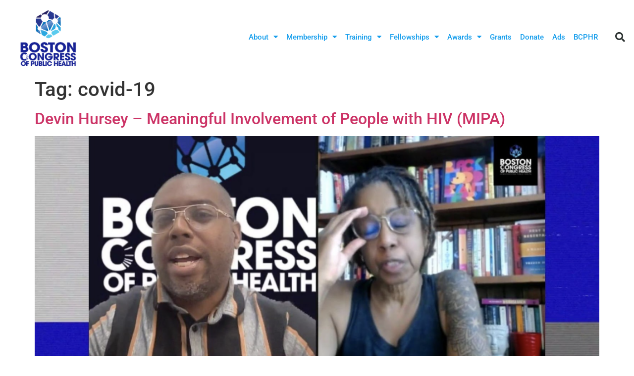

--- FILE ---
content_type: text/html; charset=UTF-8
request_url: https://bcph.org/tag/covid-19/
body_size: 17610
content:
<!doctype html>
<html lang="en-US" prefix="og: https://ogp.me/ns#">
<head>
	<meta charset="UTF-8">
	<meta name="viewport" content="width=device-width, initial-scale=1">
	<link rel="profile" href="https://gmpg.org/xfn/11">
	
<!-- Search Engine Optimization by Rank Math - https://rankmath.com/ -->
<title>covid-19 - Boston Congress of Public Health</title>
<meta name="robots" content="follow, noindex"/>
<meta property="og:locale" content="en_US" />
<meta property="og:type" content="article" />
<meta property="og:title" content="covid-19 - Boston Congress of Public Health" />
<meta property="og:url" content="https://bcph.org/tag/covid-19/" />
<meta property="og:site_name" content="Boston Congress of Public Health" />
<meta name="twitter:card" content="summary_large_image" />
<meta name="twitter:title" content="covid-19 - Boston Congress of Public Health" />
<meta name="twitter:label1" content="Posts" />
<meta name="twitter:data1" content="4" />
<script type="application/ld+json" class="rank-math-schema">{"@context":"https://schema.org","@graph":[{"@type":"Organization","@id":"https://bcph.org/#organization","name":"Boston Congress of Public Health","url":"https://bcph.org"},{"@type":"WebSite","@id":"https://bcph.org/#website","url":"https://bcph.org","name":"Boston Congress of Public Health","publisher":{"@id":"https://bcph.org/#organization"},"inLanguage":"en-US"},{"@type":"CollectionPage","@id":"https://bcph.org/tag/covid-19/#webpage","url":"https://bcph.org/tag/covid-19/","name":"covid-19 - Boston Congress of Public Health","isPartOf":{"@id":"https://bcph.org/#website"},"inLanguage":"en-US"}]}</script>
<!-- /Rank Math WordPress SEO plugin -->

<link rel="alternate" type="application/rss+xml" title="Boston Congress of Public Health &raquo; Feed" href="https://bcph.org/feed/" />
<link rel="alternate" type="application/rss+xml" title="Boston Congress of Public Health &raquo; Comments Feed" href="https://bcph.org/comments/feed/" />
<link rel="alternate" type="text/calendar" title="Boston Congress of Public Health &raquo; iCal Feed" href="https://bcph.org/events/?ical=1" />
<link rel="alternate" type="application/rss+xml" title="Boston Congress of Public Health &raquo; covid-19 Tag Feed" href="https://bcph.org/tag/covid-19/feed/" />
		<!-- This site uses the Google Analytics by MonsterInsights plugin v9.11.1 - Using Analytics tracking - https://www.monsterinsights.com/ -->
							<script src="//www.googletagmanager.com/gtag/js?id=G-J74FFGG8FM"  data-cfasync="false" data-wpfc-render="false" async></script>
			<script data-cfasync="false" data-wpfc-render="false">
				var mi_version = '9.11.1';
				var mi_track_user = true;
				var mi_no_track_reason = '';
								var MonsterInsightsDefaultLocations = {"page_location":"https:\/\/bcph.org\/tag\/covid-19\/"};
								if ( typeof MonsterInsightsPrivacyGuardFilter === 'function' ) {
					var MonsterInsightsLocations = (typeof MonsterInsightsExcludeQuery === 'object') ? MonsterInsightsPrivacyGuardFilter( MonsterInsightsExcludeQuery ) : MonsterInsightsPrivacyGuardFilter( MonsterInsightsDefaultLocations );
				} else {
					var MonsterInsightsLocations = (typeof MonsterInsightsExcludeQuery === 'object') ? MonsterInsightsExcludeQuery : MonsterInsightsDefaultLocations;
				}

								var disableStrs = [
										'ga-disable-G-J74FFGG8FM',
									];

				/* Function to detect opted out users */
				function __gtagTrackerIsOptedOut() {
					for (var index = 0; index < disableStrs.length; index++) {
						if (document.cookie.indexOf(disableStrs[index] + '=true') > -1) {
							return true;
						}
					}

					return false;
				}

				/* Disable tracking if the opt-out cookie exists. */
				if (__gtagTrackerIsOptedOut()) {
					for (var index = 0; index < disableStrs.length; index++) {
						window[disableStrs[index]] = true;
					}
				}

				/* Opt-out function */
				function __gtagTrackerOptout() {
					for (var index = 0; index < disableStrs.length; index++) {
						document.cookie = disableStrs[index] + '=true; expires=Thu, 31 Dec 2099 23:59:59 UTC; path=/';
						window[disableStrs[index]] = true;
					}
				}

				if ('undefined' === typeof gaOptout) {
					function gaOptout() {
						__gtagTrackerOptout();
					}
				}
								window.dataLayer = window.dataLayer || [];

				window.MonsterInsightsDualTracker = {
					helpers: {},
					trackers: {},
				};
				if (mi_track_user) {
					function __gtagDataLayer() {
						dataLayer.push(arguments);
					}

					function __gtagTracker(type, name, parameters) {
						if (!parameters) {
							parameters = {};
						}

						if (parameters.send_to) {
							__gtagDataLayer.apply(null, arguments);
							return;
						}

						if (type === 'event') {
														parameters.send_to = monsterinsights_frontend.v4_id;
							var hookName = name;
							if (typeof parameters['event_category'] !== 'undefined') {
								hookName = parameters['event_category'] + ':' + name;
							}

							if (typeof MonsterInsightsDualTracker.trackers[hookName] !== 'undefined') {
								MonsterInsightsDualTracker.trackers[hookName](parameters);
							} else {
								__gtagDataLayer('event', name, parameters);
							}
							
						} else {
							__gtagDataLayer.apply(null, arguments);
						}
					}

					__gtagTracker('js', new Date());
					__gtagTracker('set', {
						'developer_id.dZGIzZG': true,
											});
					if ( MonsterInsightsLocations.page_location ) {
						__gtagTracker('set', MonsterInsightsLocations);
					}
										__gtagTracker('config', 'G-J74FFGG8FM', {"forceSSL":"true","link_attribution":"true"} );
										window.gtag = __gtagTracker;										(function () {
						/* https://developers.google.com/analytics/devguides/collection/analyticsjs/ */
						/* ga and __gaTracker compatibility shim. */
						var noopfn = function () {
							return null;
						};
						var newtracker = function () {
							return new Tracker();
						};
						var Tracker = function () {
							return null;
						};
						var p = Tracker.prototype;
						p.get = noopfn;
						p.set = noopfn;
						p.send = function () {
							var args = Array.prototype.slice.call(arguments);
							args.unshift('send');
							__gaTracker.apply(null, args);
						};
						var __gaTracker = function () {
							var len = arguments.length;
							if (len === 0) {
								return;
							}
							var f = arguments[len - 1];
							if (typeof f !== 'object' || f === null || typeof f.hitCallback !== 'function') {
								if ('send' === arguments[0]) {
									var hitConverted, hitObject = false, action;
									if ('event' === arguments[1]) {
										if ('undefined' !== typeof arguments[3]) {
											hitObject = {
												'eventAction': arguments[3],
												'eventCategory': arguments[2],
												'eventLabel': arguments[4],
												'value': arguments[5] ? arguments[5] : 1,
											}
										}
									}
									if ('pageview' === arguments[1]) {
										if ('undefined' !== typeof arguments[2]) {
											hitObject = {
												'eventAction': 'page_view',
												'page_path': arguments[2],
											}
										}
									}
									if (typeof arguments[2] === 'object') {
										hitObject = arguments[2];
									}
									if (typeof arguments[5] === 'object') {
										Object.assign(hitObject, arguments[5]);
									}
									if ('undefined' !== typeof arguments[1].hitType) {
										hitObject = arguments[1];
										if ('pageview' === hitObject.hitType) {
											hitObject.eventAction = 'page_view';
										}
									}
									if (hitObject) {
										action = 'timing' === arguments[1].hitType ? 'timing_complete' : hitObject.eventAction;
										hitConverted = mapArgs(hitObject);
										__gtagTracker('event', action, hitConverted);
									}
								}
								return;
							}

							function mapArgs(args) {
								var arg, hit = {};
								var gaMap = {
									'eventCategory': 'event_category',
									'eventAction': 'event_action',
									'eventLabel': 'event_label',
									'eventValue': 'event_value',
									'nonInteraction': 'non_interaction',
									'timingCategory': 'event_category',
									'timingVar': 'name',
									'timingValue': 'value',
									'timingLabel': 'event_label',
									'page': 'page_path',
									'location': 'page_location',
									'title': 'page_title',
									'referrer' : 'page_referrer',
								};
								for (arg in args) {
																		if (!(!args.hasOwnProperty(arg) || !gaMap.hasOwnProperty(arg))) {
										hit[gaMap[arg]] = args[arg];
									} else {
										hit[arg] = args[arg];
									}
								}
								return hit;
							}

							try {
								f.hitCallback();
							} catch (ex) {
							}
						};
						__gaTracker.create = newtracker;
						__gaTracker.getByName = newtracker;
						__gaTracker.getAll = function () {
							return [];
						};
						__gaTracker.remove = noopfn;
						__gaTracker.loaded = true;
						window['__gaTracker'] = __gaTracker;
					})();
									} else {
										console.log("");
					(function () {
						function __gtagTracker() {
							return null;
						}

						window['__gtagTracker'] = __gtagTracker;
						window['gtag'] = __gtagTracker;
					})();
									}
			</script>
							<!-- / Google Analytics by MonsterInsights -->
		<style id='wp-img-auto-sizes-contain-inline-css'>
img:is([sizes=auto i],[sizes^="auto," i]){contain-intrinsic-size:3000px 1500px}
/*# sourceURL=wp-img-auto-sizes-contain-inline-css */
</style>
<link rel='stylesheet' id='embedpress-css-css' href='https://bcph.org/wp-content/plugins/embedpress/assets/css/embedpress.css?ver=1767648857' media='all' />
<link rel='stylesheet' id='embedpress-blocks-style-css' href='https://bcph.org/wp-content/plugins/embedpress/assets/css/blocks.build.css?ver=1767648857' media='all' />
<link rel='stylesheet' id='embedpress-lazy-load-css-css' href='https://bcph.org/wp-content/plugins/embedpress/assets/css/lazy-load.css?ver=1767648857' media='all' />
<style id='wp-emoji-styles-inline-css'>

	img.wp-smiley, img.emoji {
		display: inline !important;
		border: none !important;
		box-shadow: none !important;
		height: 1em !important;
		width: 1em !important;
		margin: 0 0.07em !important;
		vertical-align: -0.1em !important;
		background: none !important;
		padding: 0 !important;
	}
/*# sourceURL=wp-emoji-styles-inline-css */
</style>
<style id='global-styles-inline-css'>
:root{--wp--preset--aspect-ratio--square: 1;--wp--preset--aspect-ratio--4-3: 4/3;--wp--preset--aspect-ratio--3-4: 3/4;--wp--preset--aspect-ratio--3-2: 3/2;--wp--preset--aspect-ratio--2-3: 2/3;--wp--preset--aspect-ratio--16-9: 16/9;--wp--preset--aspect-ratio--9-16: 9/16;--wp--preset--color--black: #000000;--wp--preset--color--cyan-bluish-gray: #abb8c3;--wp--preset--color--white: #ffffff;--wp--preset--color--pale-pink: #f78da7;--wp--preset--color--vivid-red: #cf2e2e;--wp--preset--color--luminous-vivid-orange: #ff6900;--wp--preset--color--luminous-vivid-amber: #fcb900;--wp--preset--color--light-green-cyan: #7bdcb5;--wp--preset--color--vivid-green-cyan: #00d084;--wp--preset--color--pale-cyan-blue: #8ed1fc;--wp--preset--color--vivid-cyan-blue: #0693e3;--wp--preset--color--vivid-purple: #9b51e0;--wp--preset--gradient--vivid-cyan-blue-to-vivid-purple: linear-gradient(135deg,rgb(6,147,227) 0%,rgb(155,81,224) 100%);--wp--preset--gradient--light-green-cyan-to-vivid-green-cyan: linear-gradient(135deg,rgb(122,220,180) 0%,rgb(0,208,130) 100%);--wp--preset--gradient--luminous-vivid-amber-to-luminous-vivid-orange: linear-gradient(135deg,rgb(252,185,0) 0%,rgb(255,105,0) 100%);--wp--preset--gradient--luminous-vivid-orange-to-vivid-red: linear-gradient(135deg,rgb(255,105,0) 0%,rgb(207,46,46) 100%);--wp--preset--gradient--very-light-gray-to-cyan-bluish-gray: linear-gradient(135deg,rgb(238,238,238) 0%,rgb(169,184,195) 100%);--wp--preset--gradient--cool-to-warm-spectrum: linear-gradient(135deg,rgb(74,234,220) 0%,rgb(151,120,209) 20%,rgb(207,42,186) 40%,rgb(238,44,130) 60%,rgb(251,105,98) 80%,rgb(254,248,76) 100%);--wp--preset--gradient--blush-light-purple: linear-gradient(135deg,rgb(255,206,236) 0%,rgb(152,150,240) 100%);--wp--preset--gradient--blush-bordeaux: linear-gradient(135deg,rgb(254,205,165) 0%,rgb(254,45,45) 50%,rgb(107,0,62) 100%);--wp--preset--gradient--luminous-dusk: linear-gradient(135deg,rgb(255,203,112) 0%,rgb(199,81,192) 50%,rgb(65,88,208) 100%);--wp--preset--gradient--pale-ocean: linear-gradient(135deg,rgb(255,245,203) 0%,rgb(182,227,212) 50%,rgb(51,167,181) 100%);--wp--preset--gradient--electric-grass: linear-gradient(135deg,rgb(202,248,128) 0%,rgb(113,206,126) 100%);--wp--preset--gradient--midnight: linear-gradient(135deg,rgb(2,3,129) 0%,rgb(40,116,252) 100%);--wp--preset--font-size--small: 13px;--wp--preset--font-size--medium: 20px;--wp--preset--font-size--large: 36px;--wp--preset--font-size--x-large: 42px;--wp--preset--spacing--20: 0.44rem;--wp--preset--spacing--30: 0.67rem;--wp--preset--spacing--40: 1rem;--wp--preset--spacing--50: 1.5rem;--wp--preset--spacing--60: 2.25rem;--wp--preset--spacing--70: 3.38rem;--wp--preset--spacing--80: 5.06rem;--wp--preset--shadow--natural: 6px 6px 9px rgba(0, 0, 0, 0.2);--wp--preset--shadow--deep: 12px 12px 50px rgba(0, 0, 0, 0.4);--wp--preset--shadow--sharp: 6px 6px 0px rgba(0, 0, 0, 0.2);--wp--preset--shadow--outlined: 6px 6px 0px -3px rgb(255, 255, 255), 6px 6px rgb(0, 0, 0);--wp--preset--shadow--crisp: 6px 6px 0px rgb(0, 0, 0);}:root { --wp--style--global--content-size: 800px;--wp--style--global--wide-size: 1200px; }:where(body) { margin: 0; }.wp-site-blocks > .alignleft { float: left; margin-right: 2em; }.wp-site-blocks > .alignright { float: right; margin-left: 2em; }.wp-site-blocks > .aligncenter { justify-content: center; margin-left: auto; margin-right: auto; }:where(.wp-site-blocks) > * { margin-block-start: 24px; margin-block-end: 0; }:where(.wp-site-blocks) > :first-child { margin-block-start: 0; }:where(.wp-site-blocks) > :last-child { margin-block-end: 0; }:root { --wp--style--block-gap: 24px; }:root :where(.is-layout-flow) > :first-child{margin-block-start: 0;}:root :where(.is-layout-flow) > :last-child{margin-block-end: 0;}:root :where(.is-layout-flow) > *{margin-block-start: 24px;margin-block-end: 0;}:root :where(.is-layout-constrained) > :first-child{margin-block-start: 0;}:root :where(.is-layout-constrained) > :last-child{margin-block-end: 0;}:root :where(.is-layout-constrained) > *{margin-block-start: 24px;margin-block-end: 0;}:root :where(.is-layout-flex){gap: 24px;}:root :where(.is-layout-grid){gap: 24px;}.is-layout-flow > .alignleft{float: left;margin-inline-start: 0;margin-inline-end: 2em;}.is-layout-flow > .alignright{float: right;margin-inline-start: 2em;margin-inline-end: 0;}.is-layout-flow > .aligncenter{margin-left: auto !important;margin-right: auto !important;}.is-layout-constrained > .alignleft{float: left;margin-inline-start: 0;margin-inline-end: 2em;}.is-layout-constrained > .alignright{float: right;margin-inline-start: 2em;margin-inline-end: 0;}.is-layout-constrained > .aligncenter{margin-left: auto !important;margin-right: auto !important;}.is-layout-constrained > :where(:not(.alignleft):not(.alignright):not(.alignfull)){max-width: var(--wp--style--global--content-size);margin-left: auto !important;margin-right: auto !important;}.is-layout-constrained > .alignwide{max-width: var(--wp--style--global--wide-size);}body .is-layout-flex{display: flex;}.is-layout-flex{flex-wrap: wrap;align-items: center;}.is-layout-flex > :is(*, div){margin: 0;}body .is-layout-grid{display: grid;}.is-layout-grid > :is(*, div){margin: 0;}body{padding-top: 0px;padding-right: 0px;padding-bottom: 0px;padding-left: 0px;}a:where(:not(.wp-element-button)){text-decoration: underline;}:root :where(.wp-element-button, .wp-block-button__link){background-color: #32373c;border-width: 0;color: #fff;font-family: inherit;font-size: inherit;font-style: inherit;font-weight: inherit;letter-spacing: inherit;line-height: inherit;padding-top: calc(0.667em + 2px);padding-right: calc(1.333em + 2px);padding-bottom: calc(0.667em + 2px);padding-left: calc(1.333em + 2px);text-decoration: none;text-transform: inherit;}.has-black-color{color: var(--wp--preset--color--black) !important;}.has-cyan-bluish-gray-color{color: var(--wp--preset--color--cyan-bluish-gray) !important;}.has-white-color{color: var(--wp--preset--color--white) !important;}.has-pale-pink-color{color: var(--wp--preset--color--pale-pink) !important;}.has-vivid-red-color{color: var(--wp--preset--color--vivid-red) !important;}.has-luminous-vivid-orange-color{color: var(--wp--preset--color--luminous-vivid-orange) !important;}.has-luminous-vivid-amber-color{color: var(--wp--preset--color--luminous-vivid-amber) !important;}.has-light-green-cyan-color{color: var(--wp--preset--color--light-green-cyan) !important;}.has-vivid-green-cyan-color{color: var(--wp--preset--color--vivid-green-cyan) !important;}.has-pale-cyan-blue-color{color: var(--wp--preset--color--pale-cyan-blue) !important;}.has-vivid-cyan-blue-color{color: var(--wp--preset--color--vivid-cyan-blue) !important;}.has-vivid-purple-color{color: var(--wp--preset--color--vivid-purple) !important;}.has-black-background-color{background-color: var(--wp--preset--color--black) !important;}.has-cyan-bluish-gray-background-color{background-color: var(--wp--preset--color--cyan-bluish-gray) !important;}.has-white-background-color{background-color: var(--wp--preset--color--white) !important;}.has-pale-pink-background-color{background-color: var(--wp--preset--color--pale-pink) !important;}.has-vivid-red-background-color{background-color: var(--wp--preset--color--vivid-red) !important;}.has-luminous-vivid-orange-background-color{background-color: var(--wp--preset--color--luminous-vivid-orange) !important;}.has-luminous-vivid-amber-background-color{background-color: var(--wp--preset--color--luminous-vivid-amber) !important;}.has-light-green-cyan-background-color{background-color: var(--wp--preset--color--light-green-cyan) !important;}.has-vivid-green-cyan-background-color{background-color: var(--wp--preset--color--vivid-green-cyan) !important;}.has-pale-cyan-blue-background-color{background-color: var(--wp--preset--color--pale-cyan-blue) !important;}.has-vivid-cyan-blue-background-color{background-color: var(--wp--preset--color--vivid-cyan-blue) !important;}.has-vivid-purple-background-color{background-color: var(--wp--preset--color--vivid-purple) !important;}.has-black-border-color{border-color: var(--wp--preset--color--black) !important;}.has-cyan-bluish-gray-border-color{border-color: var(--wp--preset--color--cyan-bluish-gray) !important;}.has-white-border-color{border-color: var(--wp--preset--color--white) !important;}.has-pale-pink-border-color{border-color: var(--wp--preset--color--pale-pink) !important;}.has-vivid-red-border-color{border-color: var(--wp--preset--color--vivid-red) !important;}.has-luminous-vivid-orange-border-color{border-color: var(--wp--preset--color--luminous-vivid-orange) !important;}.has-luminous-vivid-amber-border-color{border-color: var(--wp--preset--color--luminous-vivid-amber) !important;}.has-light-green-cyan-border-color{border-color: var(--wp--preset--color--light-green-cyan) !important;}.has-vivid-green-cyan-border-color{border-color: var(--wp--preset--color--vivid-green-cyan) !important;}.has-pale-cyan-blue-border-color{border-color: var(--wp--preset--color--pale-cyan-blue) !important;}.has-vivid-cyan-blue-border-color{border-color: var(--wp--preset--color--vivid-cyan-blue) !important;}.has-vivid-purple-border-color{border-color: var(--wp--preset--color--vivid-purple) !important;}.has-vivid-cyan-blue-to-vivid-purple-gradient-background{background: var(--wp--preset--gradient--vivid-cyan-blue-to-vivid-purple) !important;}.has-light-green-cyan-to-vivid-green-cyan-gradient-background{background: var(--wp--preset--gradient--light-green-cyan-to-vivid-green-cyan) !important;}.has-luminous-vivid-amber-to-luminous-vivid-orange-gradient-background{background: var(--wp--preset--gradient--luminous-vivid-amber-to-luminous-vivid-orange) !important;}.has-luminous-vivid-orange-to-vivid-red-gradient-background{background: var(--wp--preset--gradient--luminous-vivid-orange-to-vivid-red) !important;}.has-very-light-gray-to-cyan-bluish-gray-gradient-background{background: var(--wp--preset--gradient--very-light-gray-to-cyan-bluish-gray) !important;}.has-cool-to-warm-spectrum-gradient-background{background: var(--wp--preset--gradient--cool-to-warm-spectrum) !important;}.has-blush-light-purple-gradient-background{background: var(--wp--preset--gradient--blush-light-purple) !important;}.has-blush-bordeaux-gradient-background{background: var(--wp--preset--gradient--blush-bordeaux) !important;}.has-luminous-dusk-gradient-background{background: var(--wp--preset--gradient--luminous-dusk) !important;}.has-pale-ocean-gradient-background{background: var(--wp--preset--gradient--pale-ocean) !important;}.has-electric-grass-gradient-background{background: var(--wp--preset--gradient--electric-grass) !important;}.has-midnight-gradient-background{background: var(--wp--preset--gradient--midnight) !important;}.has-small-font-size{font-size: var(--wp--preset--font-size--small) !important;}.has-medium-font-size{font-size: var(--wp--preset--font-size--medium) !important;}.has-large-font-size{font-size: var(--wp--preset--font-size--large) !important;}.has-x-large-font-size{font-size: var(--wp--preset--font-size--x-large) !important;}
:root :where(.wp-block-pullquote){font-size: 1.5em;line-height: 1.6;}
/*# sourceURL=global-styles-inline-css */
</style>
<link rel='stylesheet' id='tribe-events-v2-single-skeleton-css' href='https://bcph.org/wp-content/plugins/the-events-calendar/build/css/tribe-events-single-skeleton.css?ver=6.15.14' media='all' />
<link rel='stylesheet' id='tribe-events-v2-single-skeleton-full-css' href='https://bcph.org/wp-content/plugins/the-events-calendar/build/css/tribe-events-single-full.css?ver=6.15.14' media='all' />
<link rel='stylesheet' id='tec-events-elementor-widgets-base-styles-css' href='https://bcph.org/wp-content/plugins/the-events-calendar/build/css/integrations/plugins/elementor/widgets/widget-base.css?ver=6.15.14' media='all' />
<link rel='stylesheet' id='hello-elementor-css' href='https://bcph.org/wp-content/themes/hello-elementor/style.min.css?ver=3.3.0' media='all' />
<link rel='stylesheet' id='hello-elementor-theme-style-css' href='https://bcph.org/wp-content/themes/hello-elementor/theme.min.css?ver=3.3.0' media='all' />
<link rel='stylesheet' id='hello-elementor-header-footer-css' href='https://bcph.org/wp-content/themes/hello-elementor/header-footer.min.css?ver=3.3.0' media='all' />
<link rel='stylesheet' id='elementor-frontend-css' href='https://bcph.org/wp-content/plugins/elementor/assets/css/frontend.min.css?ver=3.34.2' media='all' />
<link rel='stylesheet' id='elementor-post-6-css' href='https://bcph.org/wp-content/uploads/elementor/css/post-6.css?ver=1769117614' media='all' />
<link rel='stylesheet' id='widget-image-css' href='https://bcph.org/wp-content/plugins/elementor/assets/css/widget-image.min.css?ver=3.34.2' media='all' />
<link rel='stylesheet' id='widget-nav-menu-css' href='https://bcph.org/wp-content/plugins/elementor-pro/assets/css/widget-nav-menu.min.css?ver=3.29.2' media='all' />
<link rel='stylesheet' id='widget-search-form-css' href='https://bcph.org/wp-content/plugins/elementor-pro/assets/css/widget-search-form.min.css?ver=3.29.2' media='all' />
<link rel='stylesheet' id='elementor-icons-shared-0-css' href='https://bcph.org/wp-content/plugins/elementor/assets/lib/font-awesome/css/fontawesome.min.css?ver=5.15.3' media='all' />
<link rel='stylesheet' id='elementor-icons-fa-solid-css' href='https://bcph.org/wp-content/plugins/elementor/assets/lib/font-awesome/css/solid.min.css?ver=5.15.3' media='all' />
<link rel='stylesheet' id='widget-social-icons-css' href='https://bcph.org/wp-content/plugins/elementor/assets/css/widget-social-icons.min.css?ver=3.34.2' media='all' />
<link rel='stylesheet' id='e-apple-webkit-css' href='https://bcph.org/wp-content/plugins/elementor/assets/css/conditionals/apple-webkit.min.css?ver=3.34.2' media='all' />
<link rel='stylesheet' id='widget-icon-box-css' href='https://bcph.org/wp-content/plugins/elementor/assets/css/widget-icon-box.min.css?ver=3.34.2' media='all' />
<link rel='stylesheet' id='elementor-icons-css' href='https://bcph.org/wp-content/plugins/elementor/assets/lib/eicons/css/elementor-icons.min.css?ver=5.46.0' media='all' />
<link rel='stylesheet' id='elementor-post-14-css' href='https://bcph.org/wp-content/uploads/elementor/css/post-14.css?ver=1769117615' media='all' />
<link rel='stylesheet' id='elementor-post-106-css' href='https://bcph.org/wp-content/uploads/elementor/css/post-106.css?ver=1769117615' media='all' />
<link rel='stylesheet' id='eael-general-css' href='https://bcph.org/wp-content/plugins/essential-addons-for-elementor-lite/assets/front-end/css/view/general.min.css?ver=6.5.8' media='all' />
<link rel='stylesheet' id='elementor-gf-local-roboto-css' href='https://bcph.org/wp-content/uploads/elementor/google-fonts/css/roboto.css?ver=1745036709' media='all' />
<link rel='stylesheet' id='elementor-gf-local-robotoslab-css' href='https://bcph.org/wp-content/uploads/elementor/google-fonts/css/robotoslab.css?ver=1745036720' media='all' />
<link rel='stylesheet' id='elementor-icons-fa-brands-css' href='https://bcph.org/wp-content/plugins/elementor/assets/lib/font-awesome/css/brands.min.css?ver=5.15.3' media='all' />
<link rel='stylesheet' id='elementor-icons-fa-regular-css' href='https://bcph.org/wp-content/plugins/elementor/assets/lib/font-awesome/css/regular.min.css?ver=5.15.3' media='all' />
<script src="https://bcph.org/wp-includes/js/jquery/jquery.min.js?ver=3.7.1" id="jquery-core-js"></script>
<script src="https://bcph.org/wp-includes/js/jquery/jquery-migrate.min.js?ver=3.4.1" id="jquery-migrate-js"></script>
<script src="https://bcph.org/wp-content/plugins/google-analytics-for-wordpress/assets/js/frontend-gtag.min.js?ver=9.11.1" id="monsterinsights-frontend-script-js" async data-wp-strategy="async"></script>
<script data-cfasync="false" data-wpfc-render="false" id='monsterinsights-frontend-script-js-extra'>var monsterinsights_frontend = {"js_events_tracking":"true","download_extensions":"doc,pdf,ppt,zip,xls,docx,pptx,xlsx","inbound_paths":"[{\"path\":\"\\\/go\\\/\",\"label\":\"affiliate\"},{\"path\":\"\\\/recommend\\\/\",\"label\":\"affiliate\"}]","home_url":"https:\/\/bcph.org","hash_tracking":"false","v4_id":"G-J74FFGG8FM"};</script>
<link rel="https://api.w.org/" href="https://bcph.org/wp-json/" /><link rel="alternate" title="JSON" type="application/json" href="https://bcph.org/wp-json/wp/v2/tags/194" /><link rel="EditURI" type="application/rsd+xml" title="RSD" href="https://bcph.org/xmlrpc.php?rsd" />
<meta name="generator" content="WordPress 6.9" />
<script type="text/javascript">
  (function(c) {
    var script = document.createElement("script");
    script.src = "https://js.memberful.com/embed.js";
    script.onload = function() { Memberful.setup(c) };
    document.head.appendChild(script);
  })({
    site: ["https:\/\/bcph.memberful.com"]  });
</script>
<meta name="tec-api-version" content="v1"><meta name="tec-api-origin" content="https://bcph.org"><link rel="alternate" href="https://bcph.org/wp-json/tribe/events/v1/events/?tags=covid-19" /><meta name="generator" content="Elementor 3.34.2; features: additional_custom_breakpoints; settings: css_print_method-external, google_font-enabled, font_display-auto">
			<style>
				.e-con.e-parent:nth-of-type(n+4):not(.e-lazyloaded):not(.e-no-lazyload),
				.e-con.e-parent:nth-of-type(n+4):not(.e-lazyloaded):not(.e-no-lazyload) * {
					background-image: none !important;
				}
				@media screen and (max-height: 1024px) {
					.e-con.e-parent:nth-of-type(n+3):not(.e-lazyloaded):not(.e-no-lazyload),
					.e-con.e-parent:nth-of-type(n+3):not(.e-lazyloaded):not(.e-no-lazyload) * {
						background-image: none !important;
					}
				}
				@media screen and (max-height: 640px) {
					.e-con.e-parent:nth-of-type(n+2):not(.e-lazyloaded):not(.e-no-lazyload),
					.e-con.e-parent:nth-of-type(n+2):not(.e-lazyloaded):not(.e-no-lazyload) * {
						background-image: none !important;
					}
				}
			</style>
			<link rel="icon" href="https://bcph.org/wp-content/uploads/2021/12/cropped-ms-icon-310x310-1-32x32.png" sizes="32x32" />
<link rel="icon" href="https://bcph.org/wp-content/uploads/2021/12/cropped-ms-icon-310x310-1-192x192.png" sizes="192x192" />
<link rel="apple-touch-icon" href="https://bcph.org/wp-content/uploads/2021/12/cropped-ms-icon-310x310-1-180x180.png" />
<meta name="msapplication-TileImage" content="https://bcph.org/wp-content/uploads/2021/12/cropped-ms-icon-310x310-1-270x270.png" />
</head>
<body class="archive tag tag-covid-19 tag-194 wp-embed-responsive wp-theme-hello-elementor tribe-no-js theme-default elementor-default elementor-kit-6">


<a class="skip-link screen-reader-text" href="#content">Skip to content</a>

		<div data-elementor-type="header" data-elementor-id="14" class="elementor elementor-14 elementor-location-header" data-elementor-post-type="elementor_library">
					<header data-particle_enable="false" data-particle-mobile-disabled="false" class="elementor-section elementor-top-section elementor-element elementor-element-421a431c elementor-section-content-middle elementor-section-height-min-height elementor-section-boxed elementor-section-height-default elementor-section-items-middle" data-id="421a431c" data-element_type="section" data-settings="{&quot;background_background&quot;:&quot;classic&quot;}">
						<div class="elementor-container elementor-column-gap-default">
					<div class="elementor-column elementor-col-25 elementor-top-column elementor-element elementor-element-6c49f326" data-id="6c49f326" data-element_type="column">
			<div class="elementor-widget-wrap elementor-element-populated">
						<div class="elementor-element elementor-element-013ab14 elementor-widget elementor-widget-image" data-id="013ab14" data-element_type="widget" data-widget_type="image.default">
				<div class="elementor-widget-container">
																<a href="https://bcph.org">
							<img fetchpriority="high" width="538" height="530" src="https://bcph.org/wp-content/uploads/2021/12/BCPH-logo.png" class="attachment-full size-full wp-image-13226" alt="BCPH logo" srcset="https://bcph.org/wp-content/uploads/2021/12/BCPH-logo.png 538w, https://bcph.org/wp-content/uploads/2021/12/BCPH-logo-300x296.png 300w" sizes="(max-width: 538px) 100vw, 538px" />								</a>
															</div>
				</div>
					</div>
		</div>
				<div class="elementor-column elementor-col-50 elementor-top-column elementor-element elementor-element-38513c4c" data-id="38513c4c" data-element_type="column">
			<div class="elementor-widget-wrap elementor-element-populated">
						<div class="elementor-element elementor-element-dd7062b elementor-nav-menu__align-end elementor-nav-menu--stretch elementor-widget__width-initial elementor-nav-menu--dropdown-tablet elementor-nav-menu__text-align-aside elementor-nav-menu--toggle elementor-nav-menu--burger elementor-widget elementor-widget-nav-menu" data-id="dd7062b" data-element_type="widget" data-settings="{&quot;full_width&quot;:&quot;stretch&quot;,&quot;layout&quot;:&quot;horizontal&quot;,&quot;submenu_icon&quot;:{&quot;value&quot;:&quot;&lt;i class=\&quot;fas fa-caret-down\&quot;&gt;&lt;\/i&gt;&quot;,&quot;library&quot;:&quot;fa-solid&quot;},&quot;toggle&quot;:&quot;burger&quot;}" data-widget_type="nav-menu.default">
				<div class="elementor-widget-container">
								<nav aria-label="Menu" class="elementor-nav-menu--main elementor-nav-menu__container elementor-nav-menu--layout-horizontal e--pointer-none">
				<ul id="menu-1-dd7062b" class="elementor-nav-menu"><li class="menu-item menu-item-type-post_type menu-item-object-page menu-item-has-children menu-item-175"><a href="https://bcph.org/founding/" class="elementor-item">About</a>
<ul class="sub-menu elementor-nav-menu--dropdown">
	<li class="menu-item menu-item-type-post_type menu-item-object-page menu-item-4601"><a href="https://bcph.org/bcph-board-of-directors/" class="elementor-sub-item">BCPH Board of Directors</a></li>
	<li class="menu-item menu-item-type-post_type menu-item-object-page menu-item-4826"><a href="https://bcph.org/bcph-team/" class="elementor-sub-item">BCPH Team</a></li>
	<li class="menu-item menu-item-type-post_type menu-item-object-page menu-item-4829"><a href="https://bcph.org/founding/" class="elementor-sub-item">BCPH Founding Board</a></li>
	<li class="menu-item menu-item-type-post_type menu-item-object-post menu-item-3381"><a href="https://bcph.org/bcph-partners/" class="elementor-sub-item">Partners</a></li>
	<li class="menu-item menu-item-type-post_type menu-item-object-post menu-item-6856"><a href="https://bcph.org/anti-discrimination-statement/" class="elementor-sub-item">Anti-Discrimination Statement</a></li>
	<li class="menu-item menu-item-type-custom menu-item-object-custom menu-item-16193"><a href="https://bcph.org/events/" class="elementor-sub-item">Calendar</a></li>
</ul>
</li>
<li class="menu-item menu-item-type-post_type menu-item-object-page menu-item-has-children menu-item-1109"><a href="https://bcph.org/membership/" class="elementor-item">Membership</a>
<ul class="sub-menu elementor-nav-menu--dropdown">
	<li class="menu-item menu-item-type-post_type menu-item-object-page menu-item-15537"><a href="https://bcph.org/essential-membership-annual/" class="elementor-sub-item">Essential Membership (Annual)</a></li>
	<li class="menu-item menu-item-type-post_type menu-item-object-page menu-item-15538"><a href="https://bcph.org/elite-membership-annual/" class="elementor-sub-item">Elite Membership (Annual)</a></li>
	<li class="menu-item menu-item-type-post_type menu-item-object-page menu-item-6451"><a href="https://bcph.org/bcph-membership-highlights/" class="elementor-sub-item">Membership Testimonials</a></li>
	<li class="menu-item menu-item-type-post_type menu-item-object-post menu-item-4913"><a href="https://bcph.org/lyon-speakers-bureau-speakers/" class="elementor-sub-item">Speakers</a></li>
</ul>
</li>
<li class="menu-item menu-item-type-post_type menu-item-object-page menu-item-has-children menu-item-1312"><a href="https://bcph.org/academy/" class="elementor-item">Training</a>
<ul class="sub-menu elementor-nav-menu--dropdown">
	<li class="menu-item menu-item-type-custom menu-item-object-custom menu-item-12524"><a href="https://the-boston-congress-of-public-health-academy.teachable.com/" class="elementor-sub-item">Academy</a></li>
	<li class="menu-item menu-item-type-post_type menu-item-object-post menu-item-12523"><a href="https://bcph.org/bcph_institute/" class="elementor-sub-item">Institute</a></li>
	<li class="menu-item menu-item-type-post_type menu-item-object-post menu-item-12398"><a href="https://bcph.org/online-version-public-health-institute/" class="elementor-sub-item">Online Public Health Institute</a></li>
	<li class="menu-item menu-item-type-post_type menu-item-object-page menu-item-6888"><a href="https://bcph.org/faculty/" class="elementor-sub-item">Join the Faculty</a></li>
</ul>
</li>
<li class="menu-item menu-item-type-custom menu-item-object-custom menu-item-has-children menu-item-16195"><a class="elementor-item">Fellowships</a>
<ul class="sub-menu elementor-nav-menu--dropdown">
	<li class="menu-item menu-item-type-post_type menu-item-object-post menu-item-17950"><a href="https://bcph.org/global-delegates-program/" class="elementor-sub-item">World Delegates Program</a></li>
	<li class="menu-item menu-item-type-custom menu-item-object-custom menu-item-17486"><a href="https://bcph.org/research-scholar/" class="elementor-sub-item">Scholars</a></li>
	<li class="menu-item menu-item-type-post_type menu-item-object-post menu-item-has-children menu-item-16573"><a href="https://bcph.org/apply-fellowship-2025/" class="elementor-sub-item">Thought Fellowship</a>
	<ul class="sub-menu elementor-nav-menu--dropdown">
		<li class="menu-item menu-item-type-post_type menu-item-object-post menu-item-17332"><a href="https://bcph.org/2025-thought/" class="elementor-sub-item">2025 Thought Fellow Trainees</a></li>
		<li class="menu-item menu-item-type-post_type menu-item-object-page menu-item-13733"><a href="https://bcph.org/thought-leaders-fellowship-2024-cohort/" class="elementor-sub-item">2024 Thought Fellows</a></li>
		<li class="menu-item menu-item-type-post_type menu-item-object-post menu-item-7445"><a href="https://bcph.org/bcph-thought-leaders/" class="elementor-sub-item">2023 Thought Fellows</a></li>
	</ul>
</li>
	<li class="menu-item menu-item-type-post_type menu-item-object-post menu-item-has-children menu-item-17939"><a href="https://bcph.org/editorial-fellowship-2026/" class="elementor-sub-item">BCPHR Editorial Fellows</a>
	<ul class="sub-menu elementor-nav-menu--dropdown">
		<li class="menu-item menu-item-type-post_type menu-item-object-post menu-item-16731"><a href="https://bcph.org/editorial/" class="elementor-sub-item">Editorial Fellows &#8211; 2025</a></li>
	</ul>
</li>
</ul>
</li>
<li class="menu-item menu-item-type-custom menu-item-object-custom menu-item-has-children menu-item-13220"><a class="elementor-item">Awards</a>
<ul class="sub-menu elementor-nav-menu--dropdown">
	<li class="menu-item menu-item-type-post_type menu-item-object-page menu-item-has-children menu-item-12252"><a href="https://bcph.org/40-under-40-public-health-catalyst-awards-home/" class="elementor-sub-item">40 Under 40 Awards</a>
	<ul class="sub-menu elementor-nav-menu--dropdown">
		<li class="menu-item menu-item-type-post_type menu-item-object-page menu-item-18545"><a href="https://bcph.org/2025-40-under-40-public-health-catalyst-awards-copy/" class="elementor-sub-item">2025 40/40 Awards</a></li>
		<li class="menu-item menu-item-type-post_type menu-item-object-page menu-item-14881"><a href="https://bcph.org/2024-40-under-40-public-health-catalyst-awards/" class="elementor-sub-item">2024 40/40 Awards</a></li>
		<li class="menu-item menu-item-type-post_type menu-item-object-page menu-item-14903"><a href="https://bcph.org/2025-40-under-40-public-health-catalyst-awards/" class="elementor-sub-item">2023 40/40 Awards</a></li>
		<li class="menu-item menu-item-type-post_type menu-item-object-page menu-item-1911"><a href="https://bcph.org/40under40/" class="elementor-sub-item">2022 40/40 Alumni</a></li>
	</ul>
</li>
	<li class="menu-item menu-item-type-custom menu-item-object-custom menu-item-has-children menu-item-17617"><a href="https://bcph.org/health-innovators-to-watch-awards-2025/" class="elementor-sub-item">Health Innovators</a>
	<ul class="sub-menu elementor-nav-menu--dropdown">
		<li class="menu-item menu-item-type-custom menu-item-object-custom menu-item-17618"><a href="https://bcph.org/health-innovators-to-watch-awards-2025-recipients/" class="elementor-sub-item">2025 Innovators</a></li>
		<li class="menu-item menu-item-type-post_type menu-item-object-page menu-item-15073"><a href="https://bcph.org/health-innovators-to-watch-awards-2024-recipients/" class="elementor-sub-item">2024 Innovators</a></li>
		<li class="menu-item menu-item-type-custom menu-item-object-custom menu-item-9710"><a href="https://bcph.org/innovators-to-watch-awards-2023/" class="elementor-sub-item">2023 Innovators</a></li>
	</ul>
</li>
	<li class="menu-item menu-item-type-post_type menu-item-object-page menu-item-15332"><a href="https://bcph.org/outstanding-practice-in-public-health-award/" class="elementor-sub-item">Outstanding Practice in Public Health Award</a></li>
	<li class="menu-item menu-item-type-post_type menu-item-object-page menu-item-15337"><a href="https://bcph.org/distinguished-career-in-public-health-award/" class="elementor-sub-item">Distinguished Career in Public Health Award</a></li>
</ul>
</li>
<li class="menu-item menu-item-type-post_type menu-item-object-page menu-item-15349"><a href="https://bcph.org/grants/" class="elementor-item">Grants</a></li>
<li class="menu-item menu-item-type-custom menu-item-object-custom menu-item-13224"><a href="https://bcph.org/support/" class="elementor-item">Donate</a></li>
<li class="menu-item menu-item-type-post_type menu-item-object-post menu-item-12105"><a href="https://bcph.org/bcph-advertising-opportunities/" class="elementor-item">Ads</a></li>
<li class="menu-item menu-item-type-custom menu-item-object-custom menu-item-3435"><a href="https://HPHR.org" class="elementor-item">BCPHR</a></li>
</ul>			</nav>
					<div class="elementor-menu-toggle" role="button" tabindex="0" aria-label="Menu Toggle" aria-expanded="false">
			<i aria-hidden="true" role="presentation" class="elementor-menu-toggle__icon--open eicon-menu-bar"></i><i aria-hidden="true" role="presentation" class="elementor-menu-toggle__icon--close eicon-close"></i>		</div>
					<nav class="elementor-nav-menu--dropdown elementor-nav-menu__container" aria-hidden="true">
				<ul id="menu-2-dd7062b" class="elementor-nav-menu"><li class="menu-item menu-item-type-post_type menu-item-object-page menu-item-has-children menu-item-175"><a href="https://bcph.org/founding/" class="elementor-item" tabindex="-1">About</a>
<ul class="sub-menu elementor-nav-menu--dropdown">
	<li class="menu-item menu-item-type-post_type menu-item-object-page menu-item-4601"><a href="https://bcph.org/bcph-board-of-directors/" class="elementor-sub-item" tabindex="-1">BCPH Board of Directors</a></li>
	<li class="menu-item menu-item-type-post_type menu-item-object-page menu-item-4826"><a href="https://bcph.org/bcph-team/" class="elementor-sub-item" tabindex="-1">BCPH Team</a></li>
	<li class="menu-item menu-item-type-post_type menu-item-object-page menu-item-4829"><a href="https://bcph.org/founding/" class="elementor-sub-item" tabindex="-1">BCPH Founding Board</a></li>
	<li class="menu-item menu-item-type-post_type menu-item-object-post menu-item-3381"><a href="https://bcph.org/bcph-partners/" class="elementor-sub-item" tabindex="-1">Partners</a></li>
	<li class="menu-item menu-item-type-post_type menu-item-object-post menu-item-6856"><a href="https://bcph.org/anti-discrimination-statement/" class="elementor-sub-item" tabindex="-1">Anti-Discrimination Statement</a></li>
	<li class="menu-item menu-item-type-custom menu-item-object-custom menu-item-16193"><a href="https://bcph.org/events/" class="elementor-sub-item" tabindex="-1">Calendar</a></li>
</ul>
</li>
<li class="menu-item menu-item-type-post_type menu-item-object-page menu-item-has-children menu-item-1109"><a href="https://bcph.org/membership/" class="elementor-item" tabindex="-1">Membership</a>
<ul class="sub-menu elementor-nav-menu--dropdown">
	<li class="menu-item menu-item-type-post_type menu-item-object-page menu-item-15537"><a href="https://bcph.org/essential-membership-annual/" class="elementor-sub-item" tabindex="-1">Essential Membership (Annual)</a></li>
	<li class="menu-item menu-item-type-post_type menu-item-object-page menu-item-15538"><a href="https://bcph.org/elite-membership-annual/" class="elementor-sub-item" tabindex="-1">Elite Membership (Annual)</a></li>
	<li class="menu-item menu-item-type-post_type menu-item-object-page menu-item-6451"><a href="https://bcph.org/bcph-membership-highlights/" class="elementor-sub-item" tabindex="-1">Membership Testimonials</a></li>
	<li class="menu-item menu-item-type-post_type menu-item-object-post menu-item-4913"><a href="https://bcph.org/lyon-speakers-bureau-speakers/" class="elementor-sub-item" tabindex="-1">Speakers</a></li>
</ul>
</li>
<li class="menu-item menu-item-type-post_type menu-item-object-page menu-item-has-children menu-item-1312"><a href="https://bcph.org/academy/" class="elementor-item" tabindex="-1">Training</a>
<ul class="sub-menu elementor-nav-menu--dropdown">
	<li class="menu-item menu-item-type-custom menu-item-object-custom menu-item-12524"><a href="https://the-boston-congress-of-public-health-academy.teachable.com/" class="elementor-sub-item" tabindex="-1">Academy</a></li>
	<li class="menu-item menu-item-type-post_type menu-item-object-post menu-item-12523"><a href="https://bcph.org/bcph_institute/" class="elementor-sub-item" tabindex="-1">Institute</a></li>
	<li class="menu-item menu-item-type-post_type menu-item-object-post menu-item-12398"><a href="https://bcph.org/online-version-public-health-institute/" class="elementor-sub-item" tabindex="-1">Online Public Health Institute</a></li>
	<li class="menu-item menu-item-type-post_type menu-item-object-page menu-item-6888"><a href="https://bcph.org/faculty/" class="elementor-sub-item" tabindex="-1">Join the Faculty</a></li>
</ul>
</li>
<li class="menu-item menu-item-type-custom menu-item-object-custom menu-item-has-children menu-item-16195"><a class="elementor-item" tabindex="-1">Fellowships</a>
<ul class="sub-menu elementor-nav-menu--dropdown">
	<li class="menu-item menu-item-type-post_type menu-item-object-post menu-item-17950"><a href="https://bcph.org/global-delegates-program/" class="elementor-sub-item" tabindex="-1">World Delegates Program</a></li>
	<li class="menu-item menu-item-type-custom menu-item-object-custom menu-item-17486"><a href="https://bcph.org/research-scholar/" class="elementor-sub-item" tabindex="-1">Scholars</a></li>
	<li class="menu-item menu-item-type-post_type menu-item-object-post menu-item-has-children menu-item-16573"><a href="https://bcph.org/apply-fellowship-2025/" class="elementor-sub-item" tabindex="-1">Thought Fellowship</a>
	<ul class="sub-menu elementor-nav-menu--dropdown">
		<li class="menu-item menu-item-type-post_type menu-item-object-post menu-item-17332"><a href="https://bcph.org/2025-thought/" class="elementor-sub-item" tabindex="-1">2025 Thought Fellow Trainees</a></li>
		<li class="menu-item menu-item-type-post_type menu-item-object-page menu-item-13733"><a href="https://bcph.org/thought-leaders-fellowship-2024-cohort/" class="elementor-sub-item" tabindex="-1">2024 Thought Fellows</a></li>
		<li class="menu-item menu-item-type-post_type menu-item-object-post menu-item-7445"><a href="https://bcph.org/bcph-thought-leaders/" class="elementor-sub-item" tabindex="-1">2023 Thought Fellows</a></li>
	</ul>
</li>
	<li class="menu-item menu-item-type-post_type menu-item-object-post menu-item-has-children menu-item-17939"><a href="https://bcph.org/editorial-fellowship-2026/" class="elementor-sub-item" tabindex="-1">BCPHR Editorial Fellows</a>
	<ul class="sub-menu elementor-nav-menu--dropdown">
		<li class="menu-item menu-item-type-post_type menu-item-object-post menu-item-16731"><a href="https://bcph.org/editorial/" class="elementor-sub-item" tabindex="-1">Editorial Fellows &#8211; 2025</a></li>
	</ul>
</li>
</ul>
</li>
<li class="menu-item menu-item-type-custom menu-item-object-custom menu-item-has-children menu-item-13220"><a class="elementor-item" tabindex="-1">Awards</a>
<ul class="sub-menu elementor-nav-menu--dropdown">
	<li class="menu-item menu-item-type-post_type menu-item-object-page menu-item-has-children menu-item-12252"><a href="https://bcph.org/40-under-40-public-health-catalyst-awards-home/" class="elementor-sub-item" tabindex="-1">40 Under 40 Awards</a>
	<ul class="sub-menu elementor-nav-menu--dropdown">
		<li class="menu-item menu-item-type-post_type menu-item-object-page menu-item-18545"><a href="https://bcph.org/2025-40-under-40-public-health-catalyst-awards-copy/" class="elementor-sub-item" tabindex="-1">2025 40/40 Awards</a></li>
		<li class="menu-item menu-item-type-post_type menu-item-object-page menu-item-14881"><a href="https://bcph.org/2024-40-under-40-public-health-catalyst-awards/" class="elementor-sub-item" tabindex="-1">2024 40/40 Awards</a></li>
		<li class="menu-item menu-item-type-post_type menu-item-object-page menu-item-14903"><a href="https://bcph.org/2025-40-under-40-public-health-catalyst-awards/" class="elementor-sub-item" tabindex="-1">2023 40/40 Awards</a></li>
		<li class="menu-item menu-item-type-post_type menu-item-object-page menu-item-1911"><a href="https://bcph.org/40under40/" class="elementor-sub-item" tabindex="-1">2022 40/40 Alumni</a></li>
	</ul>
</li>
	<li class="menu-item menu-item-type-custom menu-item-object-custom menu-item-has-children menu-item-17617"><a href="https://bcph.org/health-innovators-to-watch-awards-2025/" class="elementor-sub-item" tabindex="-1">Health Innovators</a>
	<ul class="sub-menu elementor-nav-menu--dropdown">
		<li class="menu-item menu-item-type-custom menu-item-object-custom menu-item-17618"><a href="https://bcph.org/health-innovators-to-watch-awards-2025-recipients/" class="elementor-sub-item" tabindex="-1">2025 Innovators</a></li>
		<li class="menu-item menu-item-type-post_type menu-item-object-page menu-item-15073"><a href="https://bcph.org/health-innovators-to-watch-awards-2024-recipients/" class="elementor-sub-item" tabindex="-1">2024 Innovators</a></li>
		<li class="menu-item menu-item-type-custom menu-item-object-custom menu-item-9710"><a href="https://bcph.org/innovators-to-watch-awards-2023/" class="elementor-sub-item" tabindex="-1">2023 Innovators</a></li>
	</ul>
</li>
	<li class="menu-item menu-item-type-post_type menu-item-object-page menu-item-15332"><a href="https://bcph.org/outstanding-practice-in-public-health-award/" class="elementor-sub-item" tabindex="-1">Outstanding Practice in Public Health Award</a></li>
	<li class="menu-item menu-item-type-post_type menu-item-object-page menu-item-15337"><a href="https://bcph.org/distinguished-career-in-public-health-award/" class="elementor-sub-item" tabindex="-1">Distinguished Career in Public Health Award</a></li>
</ul>
</li>
<li class="menu-item menu-item-type-post_type menu-item-object-page menu-item-15349"><a href="https://bcph.org/grants/" class="elementor-item" tabindex="-1">Grants</a></li>
<li class="menu-item menu-item-type-custom menu-item-object-custom menu-item-13224"><a href="https://bcph.org/support/" class="elementor-item" tabindex="-1">Donate</a></li>
<li class="menu-item menu-item-type-post_type menu-item-object-post menu-item-12105"><a href="https://bcph.org/bcph-advertising-opportunities/" class="elementor-item" tabindex="-1">Ads</a></li>
<li class="menu-item menu-item-type-custom menu-item-object-custom menu-item-3435"><a href="https://HPHR.org" class="elementor-item" tabindex="-1">BCPHR</a></li>
</ul>			</nav>
						</div>
				</div>
					</div>
		</div>
				<div class="elementor-column elementor-col-25 elementor-top-column elementor-element elementor-element-da49226" data-id="da49226" data-element_type="column">
			<div class="elementor-widget-wrap elementor-element-populated">
						<div class="elementor-element elementor-element-209542c elementor-search-form--skin-full_screen elementor-widget elementor-widget-search-form" data-id="209542c" data-element_type="widget" data-settings="{&quot;skin&quot;:&quot;full_screen&quot;}" data-widget_type="search-form.default">
				<div class="elementor-widget-container">
							<search role="search">
			<form class="elementor-search-form" action="https://bcph.org" method="get">
												<div class="elementor-search-form__toggle" role="button" tabindex="0" aria-label="Search">
					<i aria-hidden="true" class="fas fa-search"></i>				</div>
								<div class="elementor-search-form__container">
					<label class="elementor-screen-only" for="elementor-search-form-209542c">Search</label>

					
					<input id="elementor-search-form-209542c" placeholder="Search..." class="elementor-search-form__input" type="search" name="s" value="">
					
					
										<div class="dialog-lightbox-close-button dialog-close-button" role="button" tabindex="0" aria-label="Close this search box.">
						<i aria-hidden="true" class="eicon-close"></i>					</div>
									</div>
			</form>
		</search>
						</div>
				</div>
					</div>
		</div>
					</div>
		</header>
				</div>
		<main id="content" class="site-main">

			<div class="page-header">
			<h1 class="entry-title">Tag: <span>covid-19</span></h1>		</div>
	
	<div class="page-content">
					<article class="post">
				<h2 class="entry-title"><a href="https://bcph.org/blog-4-hursey-mipa-hiv/">Devin Hursey &#8211; Meaningful Involvement of People with HIV (MIPA)</a></h2><a href="https://bcph.org/blog-4-hursey-mipa-hiv/"><img width="800" height="452" src="https://bcph.org/wp-content/uploads/2023/08/Screenshot-2023-08-20-at-9.17.52-PM-1024x578.png" class="attachment-large size-large wp-post-image" alt="Meaningful Involvement of People with HIV (MIPA)" decoding="async" srcset="https://bcph.org/wp-content/uploads/2023/08/Screenshot-2023-08-20-at-9.17.52-PM-1024x578.png 1024w, https://bcph.org/wp-content/uploads/2023/08/Screenshot-2023-08-20-at-9.17.52-PM-300x169.png 300w, https://bcph.org/wp-content/uploads/2023/08/Screenshot-2023-08-20-at-9.17.52-PM-768x433.png 768w, https://bcph.org/wp-content/uploads/2023/08/Screenshot-2023-08-20-at-9.17.52-PM.png 1474w" sizes="(max-width: 800px) 100vw, 800px" /></a><p>Meaningful Involvement of People with HIV (MIPA) is a set of principles for including people living with HIV in all decisions regarding the HIV epidemic.  In the global discourse, MIPA is referred to as the greater involvement of people with HIV(GIPA). </p>
			</article>
					<article class="post">
				<h2 class="entry-title"><a href="https://bcph.org/devin-hursey-a-chat-with-marcella-what-she-taught-me-about-foster-care/">Devin Hursey &#8211; A Chat with Marcella: What She Taught Me About Foster Care</a></h2><a href="https://bcph.org/devin-hursey-a-chat-with-marcella-what-she-taught-me-about-foster-care/"><img width="800" height="450" src="https://bcph.org/wp-content/uploads/2023/08/Trust-Public-Health-1024x576.gif" class="attachment-large size-large wp-post-image" alt="A Chat with Marcella: What She Taught Me About Foster Care" decoding="async" srcset="https://bcph.org/wp-content/uploads/2023/08/Trust-Public-Health-1024x576.gif 1024w, https://bcph.org/wp-content/uploads/2023/08/Trust-Public-Health-300x169.gif 300w, https://bcph.org/wp-content/uploads/2023/08/Trust-Public-Health-768x432.gif 768w, https://bcph.org/wp-content/uploads/2023/08/Trust-Public-Health-1536x864.gif 1536w" sizes="(max-width: 800px) 100vw, 800px" /></a><p>As a community organizer, I have the opportunity to work alongside many interesting people from all over the country, but a few weeks ago, I had the privilege of meeting Marcella Zimmerman, a young advocate for social justice and the health and human right living in my hometown of Kansas City.  Marcella has a special concern for young people and works at the intersection of youth and HIV.</p>
			</article>
					<article class="post">
				<h2 class="entry-title"><a href="https://bcph.org/https-bcph-org-blog-hursey-2-aids-predator/">Devin Hursey &#8211; HIV Criminalization: Creating an AIDS Predator</a></h2><a href="https://bcph.org/https-bcph-org-blog-hursey-2-aids-predator/"><img loading="lazy" width="800" height="800" src="https://bcph.org/wp-content/uploads/2023/06/HIV-Criminalization-2-1024x1024.jpg" class="attachment-large size-large wp-post-image" alt="HIV Criminalization: Creating an AIDS Predator" decoding="async" srcset="https://bcph.org/wp-content/uploads/2023/06/HIV-Criminalization-2-1024x1024.jpg 1024w, https://bcph.org/wp-content/uploads/2023/06/HIV-Criminalization-2-300x300.jpg 300w, https://bcph.org/wp-content/uploads/2023/06/HIV-Criminalization-2-150x150.jpg 150w, https://bcph.org/wp-content/uploads/2023/06/HIV-Criminalization-2-768x768.jpg 768w, https://bcph.org/wp-content/uploads/2023/06/HIV-Criminalization-2.jpg 1080w" sizes="(max-width: 800px) 100vw, 800px" /></a><p>I’m continuing a series exploring the relationship between community and public health institutions, with a particular focus on trust. If we have learned nothing else from the Covid-19 pandemic, we have learned that our health is intricately connected with the health of other members of our community. Because of this fact, it is vitally important that communities can trust public health information and interventions enacted by public health institutions.</p>
			</article>
					<article class="post">
				<h2 class="entry-title"><a href="https://bcph.org/blog-hursey-1-trust/">Devin Hursey &#8211; Building Trust: Community and Public Health</a></h2><a href="https://bcph.org/blog-hursey-1-trust/"><img loading="lazy" width="800" height="800" src="https://bcph.org/wp-content/uploads/2023/05/Trust2-1024x1024.png" class="attachment-large size-large wp-post-image" alt="Devin Hursey Blog 1 Image" decoding="async" srcset="https://bcph.org/wp-content/uploads/2023/05/Trust2-1024x1024.png 1024w, https://bcph.org/wp-content/uploads/2023/05/Trust2-300x300.png 300w, https://bcph.org/wp-content/uploads/2023/05/Trust2-150x150.png 150w, https://bcph.org/wp-content/uploads/2023/05/Trust2-768x768.png 768w, https://bcph.org/wp-content/uploads/2023/05/Trust2.png 1080w" sizes="(max-width: 800px) 100vw, 800px" /></a><p>I’m creating a series exploring the relationship between community and public health institutions, with a particular focus on trust. We depend on public health institutions and decision-makers to create and maintain systems that protect and improve the health of the population. Without these institutions, it would be impossible to predict, prevent, or respond to illnesses impacting populations. However, not all people benefit from public health equally.</p>
			</article>
			</div>

	
</main>
		<div data-elementor-type="footer" data-elementor-id="106" class="elementor elementor-106 elementor-location-footer" data-elementor-post-type="elementor_library">
					<footer data-particle_enable="false" data-particle-mobile-disabled="false" class="elementor-section elementor-top-section elementor-element elementor-element-1fcda42 elementor-section-boxed elementor-section-height-default elementor-section-height-default" data-id="1fcda42" data-element_type="section">
							<div class="elementor-background-overlay"></div>
							<div class="elementor-container elementor-column-gap-default">
					<div class="elementor-column elementor-col-33 elementor-top-column elementor-element elementor-element-c4c94e7" data-id="c4c94e7" data-element_type="column">
			<div class="elementor-widget-wrap elementor-element-populated">
						<div class="elementor-element elementor-element-85c22eb elementor-shape-square e-grid-align-left elementor-grid-0 elementor-widget elementor-widget-social-icons" data-id="85c22eb" data-element_type="widget" data-widget_type="social-icons.default">
				<div class="elementor-widget-container">
							<div class="elementor-social-icons-wrapper elementor-grid" role="list">
							<span class="elementor-grid-item" role="listitem">
					<a class="elementor-icon elementor-social-icon elementor-social-icon-facebook-f elementor-repeater-item-3d4d16f" href="https://www.facebook.com/BCPHR" target="_blank">
						<span class="elementor-screen-only">Facebook-f</span>
						<i aria-hidden="true" class="fab fa-facebook-f"></i>					</a>
				</span>
							<span class="elementor-grid-item" role="listitem">
					<a class="elementor-icon elementor-social-icon elementor-social-icon-instagram elementor-repeater-item-b9433ea" href="https://www.instagram.com/bostoncongressph" target="_blank">
						<span class="elementor-screen-only">Instagram</span>
						<i aria-hidden="true" class="fab fa-instagram"></i>					</a>
				</span>
							<span class="elementor-grid-item" role="listitem">
					<a class="elementor-icon elementor-social-icon elementor-social-icon-x-twitter elementor-repeater-item-12db40b" href="https://twitter.com/BostonCongress" target="_blank">
						<span class="elementor-screen-only">X-twitter</span>
						<i aria-hidden="true" class="fab fa-x-twitter"></i>					</a>
				</span>
							<span class="elementor-grid-item" role="listitem">
					<a class="elementor-icon elementor-social-icon elementor-social-icon-linkedin elementor-repeater-item-0992f96" href="https://www.linkedin.com/company/boston-congress/" target="_blank">
						<span class="elementor-screen-only">Linkedin</span>
						<i aria-hidden="true" class="fab fa-linkedin"></i>					</a>
				</span>
							<span class="elementor-grid-item" role="listitem">
					<a class="elementor-icon elementor-social-icon elementor-social-icon-youtube elementor-repeater-item-166d599" href="https://www.youtube.com/@bcphstudio" target="_blank">
						<span class="elementor-screen-only">Youtube</span>
						<i aria-hidden="true" class="fab fa-youtube"></i>					</a>
				</span>
							<span class="elementor-grid-item" role="listitem">
					<a class="elementor-icon elementor-social-icon elementor-social-icon-tiktok elementor-repeater-item-01713f3" href="https://www.tiktok.com/@bostoncongress" target="_blank">
						<span class="elementor-screen-only">Tiktok</span>
						<i aria-hidden="true" class="fab fa-tiktok"></i>					</a>
				</span>
							<span class="elementor-grid-item" role="listitem">
					<a class="elementor-icon elementor-social-icon elementor-social-icon-soundcloud elementor-repeater-item-f5268bd" href="https://soundcloud.com/bcphcongress" target="_blank">
						<span class="elementor-screen-only">Soundcloud</span>
						<i aria-hidden="true" class="fab fa-soundcloud"></i>					</a>
				</span>
					</div>
						</div>
				</div>
				<div class="elementor-element elementor-element-85361b4 elementor-widget elementor-widget-text-editor" data-id="85361b4" data-element_type="widget" data-widget_type="text-editor.default">
				<div class="elementor-widget-container">
									<p style="text-align: center;"><span style="color: #000000;"><strong>Follow BCPH and HPHR Journal.</strong></span></p>								</div>
				</div>
					</div>
		</div>
				<div class="elementor-column elementor-col-33 elementor-top-column elementor-element elementor-element-3606e8e" data-id="3606e8e" data-element_type="column">
			<div class="elementor-widget-wrap elementor-element-populated">
						<div class="elementor-element elementor-element-ef3944b elementor-view-stacked elementor-shape-circle elementor-position-block-start elementor-mobile-position-block-start elementor-widget elementor-widget-icon-box" data-id="ef3944b" data-element_type="widget" data-widget_type="icon-box.default">
				<div class="elementor-widget-container">
							<div class="elementor-icon-box-wrapper">

						<div class="elementor-icon-box-icon">
				<a href="/cdn-cgi/l/email-protection#e287868b968d908b838ea28a928a90cc8d9085006269" class="elementor-icon" tabindex="-1" aria-label="communications@bcph.org">
				<i aria-hidden="true" class="far fa-envelope"></i>				</a>
			</div>
			
						<div class="elementor-icon-box-content">

									<h6 class="elementor-icon-box-title">
						<a href="/cdn-cgi/l/email-protection#5633323f2239243f373a163e263e2478392431b4d6dd">
							<span class="__cf_email__" data-cfemail="30535f5d5d455e59535144595f5e4370525340581e5f4257">[email&#160;protected]</span>						</a>
					</h6>
				
				
			</div>
			
		</div>
						</div>
				</div>
					</div>
		</div>
				<div class="elementor-column elementor-col-33 elementor-top-column elementor-element elementor-element-e46f0e3" data-id="e46f0e3" data-element_type="column">
			<div class="elementor-widget-wrap elementor-element-populated">
						<div class="elementor-element elementor-element-354b59c elementor-align-center elementor-widget elementor-widget-button" data-id="354b59c" data-element_type="widget" data-widget_type="button.default">
				<div class="elementor-widget-container">
									<div class="elementor-button-wrapper">
					<a class="elementor-button elementor-button-link elementor-size-xs" href="https://bcph.memberful.com/checkout?plan=75394">
						<span class="elementor-button-content-wrapper">
									<span class="elementor-button-text">Click here</span>
					</span>
					</a>
				</div>
								</div>
				</div>
				<div class="elementor-element elementor-element-19dcb88 elementor-widget elementor-widget-text-editor" data-id="19dcb88" data-element_type="widget" data-widget_type="text-editor.default">
				<div class="elementor-widget-container">
									<p><b style="color: #000000; font-family: var( --e-global-typography-text-font-family ), Sans-serif; font-size: 1rem;"><span style="color: #000000;"><a style="color: #000000;" href="https://www.paypal.com/donate?token=q5JlGSLJ5Cihq2WXjauVAsCgvL6upqo8nOjHhR0XyaFqF0inEB4wX0GHO3pK6e7Hgalz-LEyRP4_4_0l">Gifts to BCPH are tax-deductible</a></span>.</b><b><br /></b></p>								</div>
				</div>
					</div>
		</div>
					</div>
		</footer>
				<section data-particle_enable="false" data-particle-mobile-disabled="false" class="elementor-section elementor-top-section elementor-element elementor-element-43670d3 elementor-section-height-min-height elementor-section-content-middle elementor-section-boxed elementor-section-height-default elementor-section-items-middle" data-id="43670d3" data-element_type="section" data-settings="{&quot;background_background&quot;:&quot;classic&quot;}">
						<div class="elementor-container elementor-column-gap-default">
					<div class="elementor-column elementor-col-100 elementor-top-column elementor-element elementor-element-20f27c9c" data-id="20f27c9c" data-element_type="column">
			<div class="elementor-widget-wrap elementor-element-populated">
						<div class="elementor-element elementor-element-f2f4138 elementor-widget elementor-widget-text-editor" data-id="f2f4138" data-element_type="widget" data-widget_type="text-editor.default">
				<div class="elementor-widget-container">
									<p><strong>All Boston Congress of Public Health (BCPH) branding and content, including logos, program and award names, and materials, are the property of BCPH and trademarked as such. BCPHR articles are published under Open Access license CC BY. All BCPHR branding falls under BCPH.   </strong><strong> </strong></p><p><strong>Use of BCPH content requires explicit, written permission.</strong></p>								</div>
				</div>
					</div>
		</div>
					</div>
		</section>
				</div>
		
<script data-cfasync="false" src="/cdn-cgi/scripts/5c5dd728/cloudflare-static/email-decode.min.js"></script><script type="speculationrules">
{"prefetch":[{"source":"document","where":{"and":[{"href_matches":"/*"},{"not":{"href_matches":["/wp-*.php","/wp-admin/*","/wp-content/uploads/*","/wp-content/*","/wp-content/plugins/*","/wp-content/themes/hello-elementor/*","/*\\?(.+)"]}},{"not":{"selector_matches":"a[rel~=\"nofollow\"]"}},{"not":{"selector_matches":".no-prefetch, .no-prefetch a"}}]},"eagerness":"conservative"}]}
</script>
<!-- HFCM by 99 Robots - Snippet # 1:  -->

<!-- /end HFCM by 99 Robots -->
<!-- HFCM by 99 Robots - Snippet # 2:  -->

<!-- /end HFCM by 99 Robots -->
		<script>
		( function ( body ) {
			'use strict';
			body.className = body.className.replace( /\btribe-no-js\b/, 'tribe-js' );
		} )( document.body );
		</script>
		<script> /* <![CDATA[ */var tribe_l10n_datatables = {"aria":{"sort_ascending":": activate to sort column ascending","sort_descending":": activate to sort column descending"},"length_menu":"Show _MENU_ entries","empty_table":"No data available in table","info":"Showing _START_ to _END_ of _TOTAL_ entries","info_empty":"Showing 0 to 0 of 0 entries","info_filtered":"(filtered from _MAX_ total entries)","zero_records":"No matching records found","search":"Search:","all_selected_text":"All items on this page were selected. ","select_all_link":"Select all pages","clear_selection":"Clear Selection.","pagination":{"all":"All","next":"Next","previous":"Previous"},"select":{"rows":{"0":"","_":": Selected %d rows","1":": Selected 1 row"}},"datepicker":{"dayNames":["Sunday","Monday","Tuesday","Wednesday","Thursday","Friday","Saturday"],"dayNamesShort":["Sun","Mon","Tue","Wed","Thu","Fri","Sat"],"dayNamesMin":["S","M","T","W","T","F","S"],"monthNames":["January","February","March","April","May","June","July","August","September","October","November","December"],"monthNamesShort":["January","February","March","April","May","June","July","August","September","October","November","December"],"monthNamesMin":["Jan","Feb","Mar","Apr","May","Jun","Jul","Aug","Sep","Oct","Nov","Dec"],"nextText":"Next","prevText":"Prev","currentText":"Today","closeText":"Done","today":"Today","clear":"Clear"}};/* ]]> */ </script>			<script>
				const lazyloadRunObserver = () => {
					const lazyloadBackgrounds = document.querySelectorAll( `.e-con.e-parent:not(.e-lazyloaded)` );
					const lazyloadBackgroundObserver = new IntersectionObserver( ( entries ) => {
						entries.forEach( ( entry ) => {
							if ( entry.isIntersecting ) {
								let lazyloadBackground = entry.target;
								if( lazyloadBackground ) {
									lazyloadBackground.classList.add( 'e-lazyloaded' );
								}
								lazyloadBackgroundObserver.unobserve( entry.target );
							}
						});
					}, { rootMargin: '200px 0px 200px 0px' } );
					lazyloadBackgrounds.forEach( ( lazyloadBackground ) => {
						lazyloadBackgroundObserver.observe( lazyloadBackground );
					} );
				};
				const events = [
					'DOMContentLoaded',
					'elementor/lazyload/observe',
				];
				events.forEach( ( event ) => {
					document.addEventListener( event, lazyloadRunObserver );
				} );
			</script>
			<script src="https://bcph.org/wp-content/plugins/the-events-calendar/common/build/js/user-agent.js?ver=da75d0bdea6dde3898df" id="tec-user-agent-js"></script>
<script src="https://bcph.org/wp-content/plugins/embedpress/assets/js/gallery-justify.js?ver=1767648857" id="embedpress-gallery-justify-js"></script>
<script src="https://bcph.org/wp-content/plugins/embedpress/assets/js/lazy-load.js?ver=1767648857" id="embedpress-lazy-load-js"></script>
<script src="https://bcph.org/wp-content/themes/hello-elementor/assets/js/hello-frontend.min.js?ver=3.3.0" id="hello-theme-frontend-js"></script>
<script src="https://bcph.org/wp-content/plugins/elementor/assets/js/webpack.runtime.min.js?ver=3.34.2" id="elementor-webpack-runtime-js"></script>
<script src="https://bcph.org/wp-content/plugins/elementor/assets/js/frontend-modules.min.js?ver=3.34.2" id="elementor-frontend-modules-js"></script>
<script src="https://bcph.org/wp-includes/js/jquery/ui/core.min.js?ver=1.13.3" id="jquery-ui-core-js"></script>
<script id="elementor-frontend-js-extra">
var EAELImageMaskingConfig = {"svg_dir_url":"https://bcph.org/wp-content/plugins/essential-addons-for-elementor-lite/assets/front-end/img/image-masking/svg-shapes/"};
//# sourceURL=elementor-frontend-js-extra
</script>
<script id="elementor-frontend-js-before">
var elementorFrontendConfig = {"environmentMode":{"edit":false,"wpPreview":false,"isScriptDebug":false},"i18n":{"shareOnFacebook":"Share on Facebook","shareOnTwitter":"Share on Twitter","pinIt":"Pin it","download":"Download","downloadImage":"Download image","fullscreen":"Fullscreen","zoom":"Zoom","share":"Share","playVideo":"Play Video","previous":"Previous","next":"Next","close":"Close","a11yCarouselPrevSlideMessage":"Previous slide","a11yCarouselNextSlideMessage":"Next slide","a11yCarouselFirstSlideMessage":"This is the first slide","a11yCarouselLastSlideMessage":"This is the last slide","a11yCarouselPaginationBulletMessage":"Go to slide"},"is_rtl":false,"breakpoints":{"xs":0,"sm":480,"md":768,"lg":1025,"xl":1440,"xxl":1600},"responsive":{"breakpoints":{"mobile":{"label":"Mobile Portrait","value":767,"default_value":767,"direction":"max","is_enabled":true},"mobile_extra":{"label":"Mobile Landscape","value":880,"default_value":880,"direction":"max","is_enabled":false},"tablet":{"label":"Tablet Portrait","value":1024,"default_value":1024,"direction":"max","is_enabled":true},"tablet_extra":{"label":"Tablet Landscape","value":1200,"default_value":1200,"direction":"max","is_enabled":false},"laptop":{"label":"Laptop","value":1366,"default_value":1366,"direction":"max","is_enabled":false},"widescreen":{"label":"Widescreen","value":2400,"default_value":2400,"direction":"min","is_enabled":false}},"hasCustomBreakpoints":false},"version":"3.34.2","is_static":false,"experimentalFeatures":{"additional_custom_breakpoints":true,"theme_builder_v2":true,"hello-theme-header-footer":true,"home_screen":true,"global_classes_should_enforce_capabilities":true,"e_variables":true,"cloud-library":true,"e_opt_in_v4_page":true,"e_interactions":true,"e_editor_one":true,"import-export-customization":true},"urls":{"assets":"https:\/\/bcph.org\/wp-content\/plugins\/elementor\/assets\/","ajaxurl":"https:\/\/bcph.org\/wp-admin\/admin-ajax.php","uploadUrl":"https:\/\/bcph.org\/wp-content\/uploads"},"nonces":{"floatingButtonsClickTracking":"58dbc0f135"},"swiperClass":"swiper","settings":{"editorPreferences":[]},"kit":{"active_breakpoints":["viewport_mobile","viewport_tablet"],"global_image_lightbox":"yes","lightbox_enable_counter":"yes","lightbox_enable_fullscreen":"yes","lightbox_enable_zoom":"yes","lightbox_enable_share":"yes","lightbox_title_src":"title","lightbox_description_src":"description","hello_header_logo_type":"title","hello_header_menu_layout":"horizontal","hello_footer_logo_type":"logo"},"post":{"id":0,"title":"covid-19 - Boston Congress of Public Health","excerpt":""}};
//# sourceURL=elementor-frontend-js-before
</script>
<script src="https://bcph.org/wp-content/plugins/elementor/assets/js/frontend.min.js?ver=3.34.2" id="elementor-frontend-js"></script>
<script src="https://bcph.org/wp-content/plugins/elementor-pro/assets/lib/smartmenus/jquery.smartmenus.min.js?ver=1.2.1" id="smartmenus-js"></script>
<script id="eael-general-js-extra">
var localize = {"ajaxurl":"https://bcph.org/wp-admin/admin-ajax.php","nonce":"1cb53a600d","i18n":{"added":"Added ","compare":"Compare","loading":"Loading..."},"eael_translate_text":{"required_text":"is a required field","invalid_text":"Invalid","billing_text":"Billing","shipping_text":"Shipping","fg_mfp_counter_text":"of"},"page_permalink":"https://bcph.org/blog-4-hursey-mipa-hiv/","cart_redirectition":"","cart_page_url":"","el_breakpoints":{"mobile":{"label":"Mobile Portrait","value":767,"default_value":767,"direction":"max","is_enabled":true},"mobile_extra":{"label":"Mobile Landscape","value":880,"default_value":880,"direction":"max","is_enabled":false},"tablet":{"label":"Tablet Portrait","value":1024,"default_value":1024,"direction":"max","is_enabled":true},"tablet_extra":{"label":"Tablet Landscape","value":1200,"default_value":1200,"direction":"max","is_enabled":false},"laptop":{"label":"Laptop","value":1366,"default_value":1366,"direction":"max","is_enabled":false},"widescreen":{"label":"Widescreen","value":2400,"default_value":2400,"direction":"min","is_enabled":false}},"ParticleThemesData":{"default":"{\"particles\":{\"number\":{\"value\":160,\"density\":{\"enable\":true,\"value_area\":800}},\"color\":{\"value\":\"#ffffff\"},\"shape\":{\"type\":\"circle\",\"stroke\":{\"width\":0,\"color\":\"#000000\"},\"polygon\":{\"nb_sides\":5},\"image\":{\"src\":\"img/github.svg\",\"width\":100,\"height\":100}},\"opacity\":{\"value\":0.5,\"random\":false,\"anim\":{\"enable\":false,\"speed\":1,\"opacity_min\":0.1,\"sync\":false}},\"size\":{\"value\":3,\"random\":true,\"anim\":{\"enable\":false,\"speed\":40,\"size_min\":0.1,\"sync\":false}},\"line_linked\":{\"enable\":true,\"distance\":150,\"color\":\"#ffffff\",\"opacity\":0.4,\"width\":1},\"move\":{\"enable\":true,\"speed\":6,\"direction\":\"none\",\"random\":false,\"straight\":false,\"out_mode\":\"out\",\"bounce\":false,\"attract\":{\"enable\":false,\"rotateX\":600,\"rotateY\":1200}}},\"interactivity\":{\"detect_on\":\"canvas\",\"events\":{\"onhover\":{\"enable\":true,\"mode\":\"repulse\"},\"onclick\":{\"enable\":true,\"mode\":\"push\"},\"resize\":true},\"modes\":{\"grab\":{\"distance\":400,\"line_linked\":{\"opacity\":1}},\"bubble\":{\"distance\":400,\"size\":40,\"duration\":2,\"opacity\":8,\"speed\":3},\"repulse\":{\"distance\":200,\"duration\":0.4},\"push\":{\"particles_nb\":4},\"remove\":{\"particles_nb\":2}}},\"retina_detect\":true}","nasa":"{\"particles\":{\"number\":{\"value\":250,\"density\":{\"enable\":true,\"value_area\":800}},\"color\":{\"value\":\"#ffffff\"},\"shape\":{\"type\":\"circle\",\"stroke\":{\"width\":0,\"color\":\"#000000\"},\"polygon\":{\"nb_sides\":5},\"image\":{\"src\":\"img/github.svg\",\"width\":100,\"height\":100}},\"opacity\":{\"value\":1,\"random\":true,\"anim\":{\"enable\":true,\"speed\":1,\"opacity_min\":0,\"sync\":false}},\"size\":{\"value\":3,\"random\":true,\"anim\":{\"enable\":false,\"speed\":4,\"size_min\":0.3,\"sync\":false}},\"line_linked\":{\"enable\":false,\"distance\":150,\"color\":\"#ffffff\",\"opacity\":0.4,\"width\":1},\"move\":{\"enable\":true,\"speed\":1,\"direction\":\"none\",\"random\":true,\"straight\":false,\"out_mode\":\"out\",\"bounce\":false,\"attract\":{\"enable\":false,\"rotateX\":600,\"rotateY\":600}}},\"interactivity\":{\"detect_on\":\"canvas\",\"events\":{\"onhover\":{\"enable\":true,\"mode\":\"bubble\"},\"onclick\":{\"enable\":true,\"mode\":\"repulse\"},\"resize\":true},\"modes\":{\"grab\":{\"distance\":400,\"line_linked\":{\"opacity\":1}},\"bubble\":{\"distance\":250,\"size\":0,\"duration\":2,\"opacity\":0,\"speed\":3},\"repulse\":{\"distance\":400,\"duration\":0.4},\"push\":{\"particles_nb\":4},\"remove\":{\"particles_nb\":2}}},\"retina_detect\":true}","bubble":"{\"particles\":{\"number\":{\"value\":15,\"density\":{\"enable\":true,\"value_area\":800}},\"color\":{\"value\":\"#1b1e34\"},\"shape\":{\"type\":\"polygon\",\"stroke\":{\"width\":0,\"color\":\"#000\"},\"polygon\":{\"nb_sides\":6},\"image\":{\"src\":\"img/github.svg\",\"width\":100,\"height\":100}},\"opacity\":{\"value\":0.3,\"random\":true,\"anim\":{\"enable\":false,\"speed\":1,\"opacity_min\":0.1,\"sync\":false}},\"size\":{\"value\":50,\"random\":false,\"anim\":{\"enable\":true,\"speed\":10,\"size_min\":40,\"sync\":false}},\"line_linked\":{\"enable\":false,\"distance\":200,\"color\":\"#ffffff\",\"opacity\":1,\"width\":2},\"move\":{\"enable\":true,\"speed\":8,\"direction\":\"none\",\"random\":false,\"straight\":false,\"out_mode\":\"out\",\"bounce\":false,\"attract\":{\"enable\":false,\"rotateX\":600,\"rotateY\":1200}}},\"interactivity\":{\"detect_on\":\"canvas\",\"events\":{\"onhover\":{\"enable\":false,\"mode\":\"grab\"},\"onclick\":{\"enable\":false,\"mode\":\"push\"},\"resize\":true},\"modes\":{\"grab\":{\"distance\":400,\"line_linked\":{\"opacity\":1}},\"bubble\":{\"distance\":400,\"size\":40,\"duration\":2,\"opacity\":8,\"speed\":3},\"repulse\":{\"distance\":200,\"duration\":0.4},\"push\":{\"particles_nb\":4},\"remove\":{\"particles_nb\":2}}},\"retina_detect\":true}","snow":"{\"particles\":{\"number\":{\"value\":450,\"density\":{\"enable\":true,\"value_area\":800}},\"color\":{\"value\":\"#fff\"},\"shape\":{\"type\":\"circle\",\"stroke\":{\"width\":0,\"color\":\"#000000\"},\"polygon\":{\"nb_sides\":5},\"image\":{\"src\":\"img/github.svg\",\"width\":100,\"height\":100}},\"opacity\":{\"value\":0.5,\"random\":true,\"anim\":{\"enable\":false,\"speed\":1,\"opacity_min\":0.1,\"sync\":false}},\"size\":{\"value\":5,\"random\":true,\"anim\":{\"enable\":false,\"speed\":40,\"size_min\":0.1,\"sync\":false}},\"line_linked\":{\"enable\":false,\"distance\":500,\"color\":\"#ffffff\",\"opacity\":0.4,\"width\":2},\"move\":{\"enable\":true,\"speed\":6,\"direction\":\"bottom\",\"random\":false,\"straight\":false,\"out_mode\":\"out\",\"bounce\":false,\"attract\":{\"enable\":false,\"rotateX\":600,\"rotateY\":1200}}},\"interactivity\":{\"detect_on\":\"canvas\",\"events\":{\"onhover\":{\"enable\":true,\"mode\":\"bubble\"},\"onclick\":{\"enable\":true,\"mode\":\"repulse\"},\"resize\":true},\"modes\":{\"grab\":{\"distance\":400,\"line_linked\":{\"opacity\":0.5}},\"bubble\":{\"distance\":400,\"size\":4,\"duration\":0.3,\"opacity\":1,\"speed\":3},\"repulse\":{\"distance\":200,\"duration\":0.4},\"push\":{\"particles_nb\":4},\"remove\":{\"particles_nb\":2}}},\"retina_detect\":true}","nyan_cat":"{\"particles\":{\"number\":{\"value\":150,\"density\":{\"enable\":false,\"value_area\":800}},\"color\":{\"value\":\"#ffffff\"},\"shape\":{\"type\":\"star\",\"stroke\":{\"width\":0,\"color\":\"#000000\"},\"polygon\":{\"nb_sides\":5},\"image\":{\"src\":\"http://wiki.lexisnexis.com/academic/images/f/fb/Itunes_podcast_icon_300.jpg\",\"width\":100,\"height\":100}},\"opacity\":{\"value\":0.5,\"random\":false,\"anim\":{\"enable\":false,\"speed\":1,\"opacity_min\":0.1,\"sync\":false}},\"size\":{\"value\":4,\"random\":true,\"anim\":{\"enable\":false,\"speed\":40,\"size_min\":0.1,\"sync\":false}},\"line_linked\":{\"enable\":false,\"distance\":150,\"color\":\"#ffffff\",\"opacity\":0.4,\"width\":1},\"move\":{\"enable\":true,\"speed\":14,\"direction\":\"left\",\"random\":false,\"straight\":true,\"out_mode\":\"out\",\"bounce\":false,\"attract\":{\"enable\":false,\"rotateX\":600,\"rotateY\":1200}}},\"interactivity\":{\"detect_on\":\"canvas\",\"events\":{\"onhover\":{\"enable\":false,\"mode\":\"grab\"},\"onclick\":{\"enable\":true,\"mode\":\"repulse\"},\"resize\":true},\"modes\":{\"grab\":{\"distance\":200,\"line_linked\":{\"opacity\":1}},\"bubble\":{\"distance\":400,\"size\":40,\"duration\":2,\"opacity\":8,\"speed\":3},\"repulse\":{\"distance\":200,\"duration\":0.4},\"push\":{\"particles_nb\":4},\"remove\":{\"particles_nb\":2}}},\"retina_detect\":true}"},"eael_login_nonce":"797bd6d34b","eael_register_nonce":"b06ad3692e","eael_lostpassword_nonce":"f06c0c3019","eael_resetpassword_nonce":"315623dc5e"};
//# sourceURL=eael-general-js-extra
</script>
<script src="https://bcph.org/wp-content/plugins/essential-addons-for-elementor-lite/assets/front-end/js/view/general.min.js?ver=6.5.8" id="eael-general-js"></script>
<script src="https://bcph.org/wp-content/plugins/elementor-pro/assets/js/webpack-pro.runtime.min.js?ver=3.29.2" id="elementor-pro-webpack-runtime-js"></script>
<script src="https://bcph.org/wp-includes/js/dist/hooks.min.js?ver=dd5603f07f9220ed27f1" id="wp-hooks-js"></script>
<script src="https://bcph.org/wp-includes/js/dist/i18n.min.js?ver=c26c3dc7bed366793375" id="wp-i18n-js"></script>
<script id="wp-i18n-js-after">
wp.i18n.setLocaleData( { 'text direction\u0004ltr': [ 'ltr' ] } );
//# sourceURL=wp-i18n-js-after
</script>
<script id="elementor-pro-frontend-js-before">
var ElementorProFrontendConfig = {"ajaxurl":"https:\/\/bcph.org\/wp-admin\/admin-ajax.php","nonce":"263d538273","urls":{"assets":"https:\/\/bcph.org\/wp-content\/plugins\/elementor-pro\/assets\/","rest":"https:\/\/bcph.org\/wp-json\/"},"settings":{"lazy_load_background_images":true},"popup":{"hasPopUps":false},"shareButtonsNetworks":{"facebook":{"title":"Facebook","has_counter":true},"twitter":{"title":"Twitter"},"linkedin":{"title":"LinkedIn","has_counter":true},"pinterest":{"title":"Pinterest","has_counter":true},"reddit":{"title":"Reddit","has_counter":true},"vk":{"title":"VK","has_counter":true},"odnoklassniki":{"title":"OK","has_counter":true},"tumblr":{"title":"Tumblr"},"digg":{"title":"Digg"},"skype":{"title":"Skype"},"stumbleupon":{"title":"StumbleUpon","has_counter":true},"mix":{"title":"Mix"},"telegram":{"title":"Telegram"},"pocket":{"title":"Pocket","has_counter":true},"xing":{"title":"XING","has_counter":true},"whatsapp":{"title":"WhatsApp"},"email":{"title":"Email"},"print":{"title":"Print"},"x-twitter":{"title":"X"},"threads":{"title":"Threads"}},"facebook_sdk":{"lang":"en_US","app_id":""},"lottie":{"defaultAnimationUrl":"https:\/\/bcph.org\/wp-content\/plugins\/elementor-pro\/modules\/lottie\/assets\/animations\/default.json"}};
//# sourceURL=elementor-pro-frontend-js-before
</script>
<script src="https://bcph.org/wp-content/plugins/elementor-pro/assets/js/frontend.min.js?ver=3.29.2" id="elementor-pro-frontend-js"></script>
<script src="https://bcph.org/wp-content/plugins/elementor-pro/assets/js/elements-handlers.min.js?ver=3.29.2" id="pro-elements-handlers-js"></script>
<script id="wp-emoji-settings" type="application/json">
{"baseUrl":"https://s.w.org/images/core/emoji/17.0.2/72x72/","ext":".png","svgUrl":"https://s.w.org/images/core/emoji/17.0.2/svg/","svgExt":".svg","source":{"concatemoji":"https://bcph.org/wp-includes/js/wp-emoji-release.min.js?ver=6.9"}}
</script>
<script type="module">
/*! This file is auto-generated */
const a=JSON.parse(document.getElementById("wp-emoji-settings").textContent),o=(window._wpemojiSettings=a,"wpEmojiSettingsSupports"),s=["flag","emoji"];function i(e){try{var t={supportTests:e,timestamp:(new Date).valueOf()};sessionStorage.setItem(o,JSON.stringify(t))}catch(e){}}function c(e,t,n){e.clearRect(0,0,e.canvas.width,e.canvas.height),e.fillText(t,0,0);t=new Uint32Array(e.getImageData(0,0,e.canvas.width,e.canvas.height).data);e.clearRect(0,0,e.canvas.width,e.canvas.height),e.fillText(n,0,0);const a=new Uint32Array(e.getImageData(0,0,e.canvas.width,e.canvas.height).data);return t.every((e,t)=>e===a[t])}function p(e,t){e.clearRect(0,0,e.canvas.width,e.canvas.height),e.fillText(t,0,0);var n=e.getImageData(16,16,1,1);for(let e=0;e<n.data.length;e++)if(0!==n.data[e])return!1;return!0}function u(e,t,n,a){switch(t){case"flag":return n(e,"\ud83c\udff3\ufe0f\u200d\u26a7\ufe0f","\ud83c\udff3\ufe0f\u200b\u26a7\ufe0f")?!1:!n(e,"\ud83c\udde8\ud83c\uddf6","\ud83c\udde8\u200b\ud83c\uddf6")&&!n(e,"\ud83c\udff4\udb40\udc67\udb40\udc62\udb40\udc65\udb40\udc6e\udb40\udc67\udb40\udc7f","\ud83c\udff4\u200b\udb40\udc67\u200b\udb40\udc62\u200b\udb40\udc65\u200b\udb40\udc6e\u200b\udb40\udc67\u200b\udb40\udc7f");case"emoji":return!a(e,"\ud83e\u1fac8")}return!1}function f(e,t,n,a){let r;const o=(r="undefined"!=typeof WorkerGlobalScope&&self instanceof WorkerGlobalScope?new OffscreenCanvas(300,150):document.createElement("canvas")).getContext("2d",{willReadFrequently:!0}),s=(o.textBaseline="top",o.font="600 32px Arial",{});return e.forEach(e=>{s[e]=t(o,e,n,a)}),s}function r(e){var t=document.createElement("script");t.src=e,t.defer=!0,document.head.appendChild(t)}a.supports={everything:!0,everythingExceptFlag:!0},new Promise(t=>{let n=function(){try{var e=JSON.parse(sessionStorage.getItem(o));if("object"==typeof e&&"number"==typeof e.timestamp&&(new Date).valueOf()<e.timestamp+604800&&"object"==typeof e.supportTests)return e.supportTests}catch(e){}return null}();if(!n){if("undefined"!=typeof Worker&&"undefined"!=typeof OffscreenCanvas&&"undefined"!=typeof URL&&URL.createObjectURL&&"undefined"!=typeof Blob)try{var e="postMessage("+f.toString()+"("+[JSON.stringify(s),u.toString(),c.toString(),p.toString()].join(",")+"));",a=new Blob([e],{type:"text/javascript"});const r=new Worker(URL.createObjectURL(a),{name:"wpTestEmojiSupports"});return void(r.onmessage=e=>{i(n=e.data),r.terminate(),t(n)})}catch(e){}i(n=f(s,u,c,p))}t(n)}).then(e=>{for(const n in e)a.supports[n]=e[n],a.supports.everything=a.supports.everything&&a.supports[n],"flag"!==n&&(a.supports.everythingExceptFlag=a.supports.everythingExceptFlag&&a.supports[n]);var t;a.supports.everythingExceptFlag=a.supports.everythingExceptFlag&&!a.supports.flag,a.supports.everything||((t=a.source||{}).concatemoji?r(t.concatemoji):t.wpemoji&&t.twemoji&&(r(t.twemoji),r(t.wpemoji)))});
//# sourceURL=https://bcph.org/wp-includes/js/wp-emoji-loader.min.js
</script>

<script defer src="https://static.cloudflareinsights.com/beacon.min.js/vcd15cbe7772f49c399c6a5babf22c1241717689176015" integrity="sha512-ZpsOmlRQV6y907TI0dKBHq9Md29nnaEIPlkf84rnaERnq6zvWvPUqr2ft8M1aS28oN72PdrCzSjY4U6VaAw1EQ==" data-cf-beacon='{"version":"2024.11.0","token":"894ec4e02a0345c2b9660e731830f5fe","r":1,"server_timing":{"name":{"cfCacheStatus":true,"cfEdge":true,"cfExtPri":true,"cfL4":true,"cfOrigin":true,"cfSpeedBrain":true},"location_startswith":null}}' crossorigin="anonymous"></script>
</body>
</html>


--- FILE ---
content_type: text/css
request_url: https://bcph.org/wp-content/uploads/elementor/css/post-14.css?ver=1769117615
body_size: 1185
content:
.elementor-widget-section .eael-protected-content-message{font-family:var( --e-global-typography-secondary-font-family ), Sans-serif;font-weight:var( --e-global-typography-secondary-font-weight );}.elementor-widget-section .protected-content-error-msg{font-family:var( --e-global-typography-secondary-font-family ), Sans-serif;font-weight:var( --e-global-typography-secondary-font-weight );}.elementor-14 .elementor-element.elementor-element-421a431c > .elementor-container > .elementor-column > .elementor-widget-wrap{align-content:center;align-items:center;}.elementor-14 .elementor-element.elementor-element-421a431c:not(.elementor-motion-effects-element-type-background), .elementor-14 .elementor-element.elementor-element-421a431c > .elementor-motion-effects-container > .elementor-motion-effects-layer{background-color:#ffffff;}.elementor-14 .elementor-element.elementor-element-421a431c > .elementor-container{max-width:1284px;min-height:132px;}.elementor-14 .elementor-element.elementor-element-421a431c{transition:background 0.3s, border 0.3s, border-radius 0.3s, box-shadow 0.3s;}.elementor-14 .elementor-element.elementor-element-421a431c > .elementor-background-overlay{transition:background 0.3s, border-radius 0.3s, opacity 0.3s;}.elementor-14 .elementor-element.elementor-element-6c49f326 > .elementor-widget-wrap > .elementor-widget:not(.elementor-widget__width-auto):not(.elementor-widget__width-initial):not(:last-child):not(.elementor-absolute){margin-block-end:20px;}.elementor-widget-image .eael-protected-content-message{font-family:var( --e-global-typography-secondary-font-family ), Sans-serif;font-weight:var( --e-global-typography-secondary-font-weight );}.elementor-widget-image .protected-content-error-msg{font-family:var( --e-global-typography-secondary-font-family ), Sans-serif;font-weight:var( --e-global-typography-secondary-font-weight );}.elementor-widget-image .widget-image-caption{color:var( --e-global-color-text );font-family:var( --e-global-typography-text-font-family ), Sans-serif;font-weight:var( --e-global-typography-text-font-weight );}.elementor-14 .elementor-element.elementor-element-013ab14 > .elementor-widget-container{margin:5px 0px 5px 0px;}.elementor-14 .elementor-element.elementor-element-013ab14{text-align:center;}.elementor-14 .elementor-element.elementor-element-013ab14 img{width:70%;}.elementor-14 .elementor-element.elementor-element-38513c4c.elementor-column > .elementor-widget-wrap{justify-content:flex-end;}.elementor-widget-nav-menu .eael-protected-content-message{font-family:var( --e-global-typography-secondary-font-family ), Sans-serif;font-weight:var( --e-global-typography-secondary-font-weight );}.elementor-widget-nav-menu .protected-content-error-msg{font-family:var( --e-global-typography-secondary-font-family ), Sans-serif;font-weight:var( --e-global-typography-secondary-font-weight );}.elementor-widget-nav-menu .elementor-nav-menu .elementor-item{font-family:var( --e-global-typography-primary-font-family ), Sans-serif;font-weight:var( --e-global-typography-primary-font-weight );}.elementor-widget-nav-menu .elementor-nav-menu--main .elementor-item{color:var( --e-global-color-text );fill:var( --e-global-color-text );}.elementor-widget-nav-menu .elementor-nav-menu--main .elementor-item:hover,
					.elementor-widget-nav-menu .elementor-nav-menu--main .elementor-item.elementor-item-active,
					.elementor-widget-nav-menu .elementor-nav-menu--main .elementor-item.highlighted,
					.elementor-widget-nav-menu .elementor-nav-menu--main .elementor-item:focus{color:var( --e-global-color-accent );fill:var( --e-global-color-accent );}.elementor-widget-nav-menu .elementor-nav-menu--main:not(.e--pointer-framed) .elementor-item:before,
					.elementor-widget-nav-menu .elementor-nav-menu--main:not(.e--pointer-framed) .elementor-item:after{background-color:var( --e-global-color-accent );}.elementor-widget-nav-menu .e--pointer-framed .elementor-item:before,
					.elementor-widget-nav-menu .e--pointer-framed .elementor-item:after{border-color:var( --e-global-color-accent );}.elementor-widget-nav-menu{--e-nav-menu-divider-color:var( --e-global-color-text );}.elementor-widget-nav-menu .elementor-nav-menu--dropdown .elementor-item, .elementor-widget-nav-menu .elementor-nav-menu--dropdown  .elementor-sub-item{font-family:var( --e-global-typography-accent-font-family ), Sans-serif;font-weight:var( --e-global-typography-accent-font-weight );}.elementor-14 .elementor-element.elementor-element-dd7062b{width:var( --container-widget-width, 100.899% );max-width:100.899%;--container-widget-width:100.899%;--container-widget-flex-grow:0;--e-nav-menu-horizontal-menu-item-margin:calc( 7px / 2 );--nav-menu-icon-size:25px;}.elementor-14 .elementor-element.elementor-element-dd7062b .elementor-menu-toggle{margin-right:auto;background-color:rgba(0,0,0,0);border-width:0px;border-radius:0px;}.elementor-14 .elementor-element.elementor-element-dd7062b .elementor-nav-menu .elementor-item{font-size:15px;font-weight:500;}.elementor-14 .elementor-element.elementor-element-dd7062b .elementor-nav-menu--main .elementor-item{color:#149DEC;fill:#149DEC;padding-left:5px;padding-right:5px;padding-top:16px;padding-bottom:16px;}.elementor-14 .elementor-element.elementor-element-dd7062b .elementor-nav-menu--main .elementor-item:hover,
					.elementor-14 .elementor-element.elementor-element-dd7062b .elementor-nav-menu--main .elementor-item.elementor-item-active,
					.elementor-14 .elementor-element.elementor-element-dd7062b .elementor-nav-menu--main .elementor-item.highlighted,
					.elementor-14 .elementor-element.elementor-element-dd7062b .elementor-nav-menu--main .elementor-item:focus{color:var( --e-global-color-primary );fill:var( --e-global-color-primary );}.elementor-14 .elementor-element.elementor-element-dd7062b .elementor-nav-menu--main:not(.elementor-nav-menu--layout-horizontal) .elementor-nav-menu > li:not(:last-child){margin-bottom:7px;}.elementor-14 .elementor-element.elementor-element-dd7062b .elementor-nav-menu--dropdown a, .elementor-14 .elementor-element.elementor-element-dd7062b .elementor-menu-toggle{color:var( --e-global-color-secondary );fill:var( --e-global-color-secondary );}.elementor-14 .elementor-element.elementor-element-dd7062b .elementor-nav-menu--dropdown{background-color:#FFFFFFD9;}.elementor-14 .elementor-element.elementor-element-dd7062b .elementor-nav-menu--dropdown a:hover,
					.elementor-14 .elementor-element.elementor-element-dd7062b .elementor-nav-menu--dropdown a:focus,
					.elementor-14 .elementor-element.elementor-element-dd7062b .elementor-nav-menu--dropdown a.elementor-item-active,
					.elementor-14 .elementor-element.elementor-element-dd7062b .elementor-nav-menu--dropdown a.highlighted,
					.elementor-14 .elementor-element.elementor-element-dd7062b .elementor-menu-toggle:hover,
					.elementor-14 .elementor-element.elementor-element-dd7062b .elementor-menu-toggle:focus{color:var( --e-global-color-primary );}.elementor-14 .elementor-element.elementor-element-dd7062b .elementor-nav-menu--dropdown a:hover,
					.elementor-14 .elementor-element.elementor-element-dd7062b .elementor-nav-menu--dropdown a:focus,
					.elementor-14 .elementor-element.elementor-element-dd7062b .elementor-nav-menu--dropdown a.elementor-item-active,
					.elementor-14 .elementor-element.elementor-element-dd7062b .elementor-nav-menu--dropdown a.highlighted{background-color:var( --e-global-color-506b9e5 );}.elementor-14 .elementor-element.elementor-element-dd7062b .elementor-nav-menu--dropdown .elementor-item, .elementor-14 .elementor-element.elementor-element-dd7062b .elementor-nav-menu--dropdown  .elementor-sub-item{font-size:12px;}.elementor-14 .elementor-element.elementor-element-dd7062b .elementor-nav-menu--main > .elementor-nav-menu > li > .elementor-nav-menu--dropdown, .elementor-14 .elementor-element.elementor-element-dd7062b .elementor-nav-menu__container.elementor-nav-menu--dropdown{margin-top:0px !important;}.elementor-14 .elementor-element.elementor-element-dd7062b div.elementor-menu-toggle{color:#000000;}.elementor-14 .elementor-element.elementor-element-dd7062b div.elementor-menu-toggle svg{fill:#000000;}.elementor-14 .elementor-element.elementor-element-dd7062b div.elementor-menu-toggle:hover, .elementor-14 .elementor-element.elementor-element-dd7062b div.elementor-menu-toggle:focus{color:#00ce1b;}.elementor-14 .elementor-element.elementor-element-dd7062b div.elementor-menu-toggle:hover svg, .elementor-14 .elementor-element.elementor-element-dd7062b div.elementor-menu-toggle:focus svg{fill:#00ce1b;}.elementor-widget-search-form .eael-protected-content-message{font-family:var( --e-global-typography-secondary-font-family ), Sans-serif;font-weight:var( --e-global-typography-secondary-font-weight );}.elementor-widget-search-form .protected-content-error-msg{font-family:var( --e-global-typography-secondary-font-family ), Sans-serif;font-weight:var( --e-global-typography-secondary-font-weight );}.elementor-widget-search-form input[type="search"].elementor-search-form__input{font-family:var( --e-global-typography-text-font-family ), Sans-serif;font-weight:var( --e-global-typography-text-font-weight );}.elementor-widget-search-form .elementor-search-form__input,
					.elementor-widget-search-form .elementor-search-form__icon,
					.elementor-widget-search-form .elementor-lightbox .dialog-lightbox-close-button,
					.elementor-widget-search-form .elementor-lightbox .dialog-lightbox-close-button:hover,
					.elementor-widget-search-form.elementor-search-form--skin-full_screen input[type="search"].elementor-search-form__input{color:var( --e-global-color-text );fill:var( --e-global-color-text );}.elementor-widget-search-form .elementor-search-form__submit{font-family:var( --e-global-typography-text-font-family ), Sans-serif;font-weight:var( --e-global-typography-text-font-weight );background-color:var( --e-global-color-secondary );}.elementor-14 .elementor-element.elementor-element-209542c .elementor-search-form{text-align:right;}.elementor-14 .elementor-element.elementor-element-209542c .elementor-search-form__toggle{--e-search-form-toggle-size:40px;--e-search-form-toggle-color:#2a302f;--e-search-form-toggle-background-color:rgba(0,0,0,0);--e-search-form-toggle-icon-size:calc(50em / 100);}.elementor-14 .elementor-element.elementor-element-209542c.elementor-search-form--skin-full_screen .elementor-search-form__container{background-color:rgba(0,0,0,0.87);}.elementor-14 .elementor-element.elementor-element-209542c input[type="search"].elementor-search-form__input{font-size:35px;}.elementor-14 .elementor-element.elementor-element-209542c:not(.elementor-search-form--skin-full_screen) .elementor-search-form__container{border-radius:3px;}.elementor-14 .elementor-element.elementor-element-209542c.elementor-search-form--skin-full_screen input[type="search"].elementor-search-form__input{border-radius:3px;}.elementor-theme-builder-content-area{height:400px;}.elementor-location-header:before, .elementor-location-footer:before{content:"";display:table;clear:both;}@media(min-width:768px){.elementor-14 .elementor-element.elementor-element-6c49f326{width:15.077%;}.elementor-14 .elementor-element.elementor-element-38513c4c{width:80.362%;}.elementor-14 .elementor-element.elementor-element-da49226{width:4.561%;}}@media(max-width:1024px){.elementor-14 .elementor-element.elementor-element-421a431c{padding:30px 20px 30px 20px;}.elementor-14 .elementor-element.elementor-element-dd7062b .elementor-nav-menu--main > .elementor-nav-menu > li > .elementor-nav-menu--dropdown, .elementor-14 .elementor-element.elementor-element-dd7062b .elementor-nav-menu__container.elementor-nav-menu--dropdown{margin-top:45px !important;}}@media(max-width:767px){.elementor-14 .elementor-element.elementor-element-421a431c{padding:20px 20px 20px 20px;}.elementor-14 .elementor-element.elementor-element-6c49f326{width:50%;}.elementor-14 .elementor-element.elementor-element-38513c4c{width:35%;}.elementor-14 .elementor-element.elementor-element-dd7062b .elementor-nav-menu--main > .elementor-nav-menu > li > .elementor-nav-menu--dropdown, .elementor-14 .elementor-element.elementor-element-dd7062b .elementor-nav-menu__container.elementor-nav-menu--dropdown{margin-top:35px !important;}.elementor-14 .elementor-element.elementor-element-da49226{width:15%;}}/* Start custom CSS for section, class: .elementor-element-421a431c */<!-- Google tag (gtag.js) -->
<script async src="https://www.googletagmanager.com/gtag/js?id=AW-16466812930">
</script>
<script>
  window.dataLayer = window.dataLayer || [];
  function gtag(){dataLayer.push(arguments);}
  gtag('js', new Date());

  gtag('config', 'AW-16466812930');
</script>/* End custom CSS */

--- FILE ---
content_type: text/css
request_url: https://bcph.org/wp-content/uploads/elementor/css/post-106.css?ver=1769117615
body_size: 617
content:
.elementor-widget-section .eael-protected-content-message{font-family:var( --e-global-typography-secondary-font-family ), Sans-serif;font-weight:var( --e-global-typography-secondary-font-weight );}.elementor-widget-section .protected-content-error-msg{font-family:var( --e-global-typography-secondary-font-family ), Sans-serif;font-weight:var( --e-global-typography-secondary-font-weight );}.elementor-106 .elementor-element.elementor-element-1fcda42 > .elementor-background-overlay{background-color:var( --e-global-color-secondary );opacity:0.09;}.elementor-106 .elementor-element.elementor-element-1fcda42 > .elementor-container{max-width:1000px;}.elementor-106 .elementor-element.elementor-element-1fcda42{border-style:solid;border-width:3px 0px 0px 0px;border-color:var( --e-global-color-primary );padding:25px 0px 25px 0px;}.elementor-106 .elementor-element.elementor-element-c4c94e7 > .elementor-element-populated{margin:0% 20% 0% 0%;--e-column-margin-right:20%;--e-column-margin-left:0%;}.elementor-widget-social-icons .eael-protected-content-message{font-family:var( --e-global-typography-secondary-font-family ), Sans-serif;font-weight:var( --e-global-typography-secondary-font-weight );}.elementor-widget-social-icons .protected-content-error-msg{font-family:var( --e-global-typography-secondary-font-family ), Sans-serif;font-weight:var( --e-global-typography-secondary-font-weight );}.elementor-106 .elementor-element.elementor-element-85c22eb{--grid-template-columns:repeat(0, auto);--icon-size:17px;--grid-column-gap:1px;--grid-row-gap:0px;}.elementor-106 .elementor-element.elementor-element-85c22eb .elementor-widget-container{text-align:left;}.elementor-106 .elementor-element.elementor-element-85c22eb > .elementor-widget-container{margin:0px 0px 0px 0px;padding:0px 0px 0px 0px;border-radius:0px 0px 0px 0px;}.elementor-106 .elementor-element.elementor-element-85c22eb .elementor-social-icon{--icon-padding:0.5em;}.elementor-widget-text-editor .eael-protected-content-message{font-family:var( --e-global-typography-secondary-font-family ), Sans-serif;font-weight:var( --e-global-typography-secondary-font-weight );}.elementor-widget-text-editor .protected-content-error-msg{font-family:var( --e-global-typography-secondary-font-family ), Sans-serif;font-weight:var( --e-global-typography-secondary-font-weight );}.elementor-widget-text-editor{font-family:var( --e-global-typography-text-font-family ), Sans-serif;font-weight:var( --e-global-typography-text-font-weight );color:var( --e-global-color-text );}.elementor-widget-text-editor.elementor-drop-cap-view-stacked .elementor-drop-cap{background-color:var( --e-global-color-primary );}.elementor-widget-text-editor.elementor-drop-cap-view-framed .elementor-drop-cap, .elementor-widget-text-editor.elementor-drop-cap-view-default .elementor-drop-cap{color:var( --e-global-color-primary );border-color:var( --e-global-color-primary );}.elementor-widget-icon-box .eael-protected-content-message{font-family:var( --e-global-typography-secondary-font-family ), Sans-serif;font-weight:var( --e-global-typography-secondary-font-weight );}.elementor-widget-icon-box .protected-content-error-msg{font-family:var( --e-global-typography-secondary-font-family ), Sans-serif;font-weight:var( --e-global-typography-secondary-font-weight );}.elementor-widget-icon-box.elementor-view-stacked .elementor-icon{background-color:var( --e-global-color-primary );}.elementor-widget-icon-box.elementor-view-framed .elementor-icon, .elementor-widget-icon-box.elementor-view-default .elementor-icon{fill:var( --e-global-color-primary );color:var( --e-global-color-primary );border-color:var( --e-global-color-primary );}.elementor-widget-icon-box .elementor-icon-box-title, .elementor-widget-icon-box .elementor-icon-box-title a{font-family:var( --e-global-typography-primary-font-family ), Sans-serif;font-weight:var( --e-global-typography-primary-font-weight );}.elementor-widget-icon-box .elementor-icon-box-title{color:var( --e-global-color-primary );}.elementor-widget-icon-box:has(:hover) .elementor-icon-box-title,
					 .elementor-widget-icon-box:has(:focus) .elementor-icon-box-title{color:var( --e-global-color-primary );}.elementor-widget-icon-box .elementor-icon-box-description{font-family:var( --e-global-typography-text-font-family ), Sans-serif;font-weight:var( --e-global-typography-text-font-weight );color:var( --e-global-color-text );}.elementor-106 .elementor-element.elementor-element-ef3944b > .elementor-widget-container{margin:0px 0px 0px 0px;padding:0px 0px 0px 0px;}.elementor-106 .elementor-element.elementor-element-ef3944b .elementor-icon-box-wrapper{text-align:center;gap:19px;}.elementor-106 .elementor-element.elementor-element-ef3944b .elementor-icon-box-title{margin-block-end:0px;color:var( --e-global-color-secondary );}.elementor-106 .elementor-element.elementor-element-ef3944b.elementor-view-framed .elementor-icon{background-color:#FFFFFF;}.elementor-106 .elementor-element.elementor-element-ef3944b.elementor-view-stacked .elementor-icon{fill:#FFFFFF;color:#FFFFFF;}.elementor-106 .elementor-element.elementor-element-ef3944b .elementor-icon{font-size:16px;}.elementor-widget-button .elementor-button{background-color:var( --e-global-color-accent );font-family:var( --e-global-typography-accent-font-family ), Sans-serif;font-weight:var( --e-global-typography-accent-font-weight );}.elementor-widget-button .eael-protected-content-message{font-family:var( --e-global-typography-secondary-font-family ), Sans-serif;font-weight:var( --e-global-typography-secondary-font-weight );}.elementor-widget-button .protected-content-error-msg{font-family:var( --e-global-typography-secondary-font-family ), Sans-serif;font-weight:var( --e-global-typography-secondary-font-weight );}.elementor-106 .elementor-element.elementor-element-354b59c .elementor-button{background-color:var( --e-global-color-primary );}.elementor-106 .elementor-element.elementor-element-19dcb88{text-align:center;color:var( --e-global-color-text );}.elementor-106 .elementor-element.elementor-element-43670d3 > .elementor-container > .elementor-column > .elementor-widget-wrap{align-content:center;align-items:center;}.elementor-106 .elementor-element.elementor-element-43670d3:not(.elementor-motion-effects-element-type-background), .elementor-106 .elementor-element.elementor-element-43670d3 > .elementor-motion-effects-container > .elementor-motion-effects-layer{background-color:var( --e-global-color-506b9e5 );}.elementor-106 .elementor-element.elementor-element-43670d3 > .elementor-container{max-width:1000px;min-height:50px;}.elementor-106 .elementor-element.elementor-element-43670d3{transition:background 0.3s, border 0.3s, border-radius 0.3s, box-shadow 0.3s;}.elementor-106 .elementor-element.elementor-element-43670d3 > .elementor-background-overlay{transition:background 0.3s, border-radius 0.3s, opacity 0.3s;}.elementor-theme-builder-content-area{height:400px;}.elementor-location-header:before, .elementor-location-footer:before{content:"";display:table;clear:both;}@media(max-width:1024px) and (min-width:768px){.elementor-106 .elementor-element.elementor-element-c4c94e7{width:33%;}.elementor-106 .elementor-element.elementor-element-3606e8e{width:33%;}.elementor-106 .elementor-element.elementor-element-e46f0e3{width:33%;}}@media(max-width:1024px){.elementor-106 .elementor-element.elementor-element-1fcda42{padding:30px 20px 30px 20px;}.elementor-106 .elementor-element.elementor-element-c4c94e7 > .elementor-element-populated{margin:0% 10% 0% 0%;--e-column-margin-right:10%;--e-column-margin-left:0%;}.elementor-106 .elementor-element.elementor-element-43670d3{padding:5px 20px 5px 20px;}}@media(max-width:767px){.elementor-106 .elementor-element.elementor-element-1fcda42{padding:30px 20px 30px 20px;}.elementor-106 .elementor-element.elementor-element-c4c94e7{width:100%;}.elementor-106 .elementor-element.elementor-element-3606e8e{width:100%;}.elementor-106 .elementor-element.elementor-element-3606e8e > .elementor-element-populated{margin:30px 0px 0px 0px;--e-column-margin-right:0px;--e-column-margin-left:0px;}.elementor-106 .elementor-element.elementor-element-e46f0e3{width:100%;}.elementor-106 .elementor-element.elementor-element-e46f0e3 > .elementor-element-populated{margin:30px 0px 0px 0px;--e-column-margin-right:0px;--e-column-margin-left:0px;}}